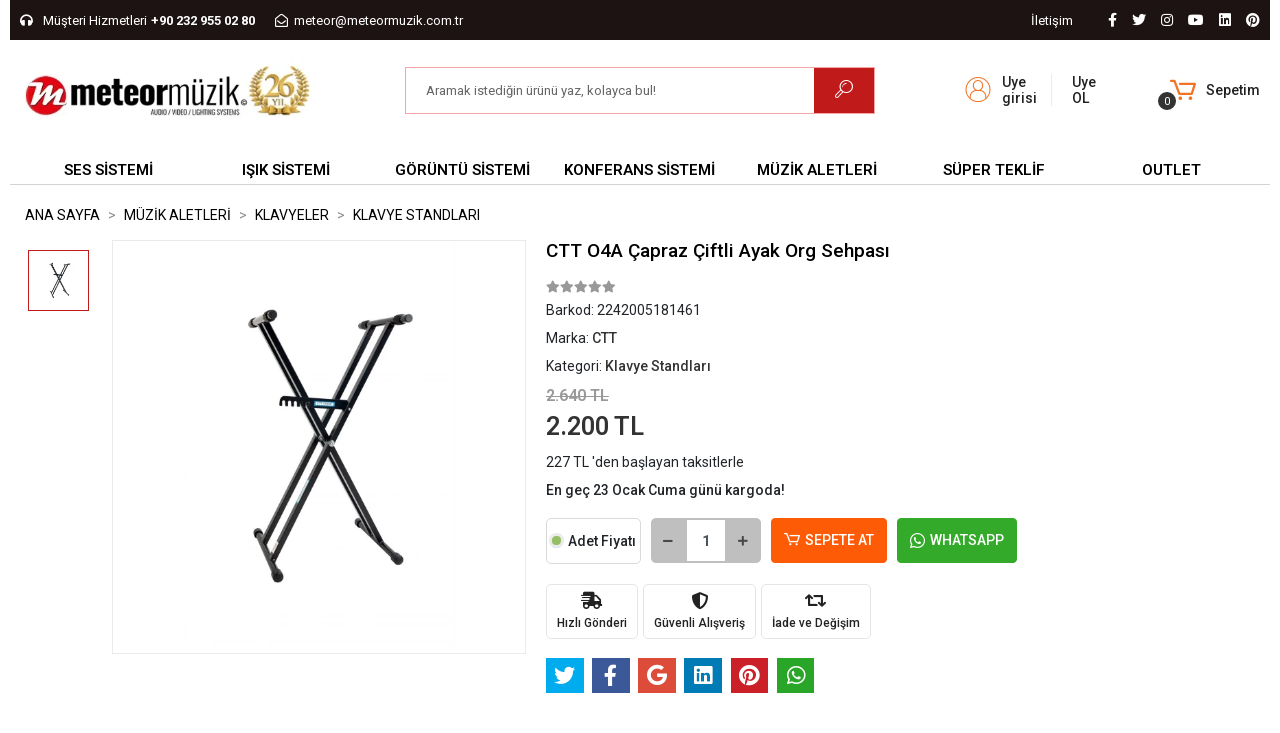

--- FILE ---
content_type: text/html; charset=UTF-8
request_url: https://www.meteormuzik.com.tr/559-ctt-o4-a-capraz-ciftli-ayak-org-sehpasi-kilifli
body_size: 23734
content:
<!DOCTYPE html><html lang="tr"><head><meta http-equiv="X-UA-Compatible" content="IE=edge" /><meta http-equiv="Content-Type" content="text/html; charset=utf-8"/><meta name='viewport' content='width=device-width, user-scalable=yes'><link rel="preconnect" href="https://cdn.qukasoft.com/"/><link rel="dns-prefetch" href="https://cdn.qukasoft.com/"/><link rel="icon" href="https://cdn.qukasoft.com/f/733039/bzR6WWFuQWc4NjQ4TmkwZ0g0TnI/images/logo/favicon-702571.ico" /><link rel="stylesheet" type="text/css" href="https://www.meteormuzik.com.tr/template/smart/default/assets/plugins/bootstrap.soft.min.css?v=1661412851" /><link rel="stylesheet" type="text/css" href="https://www.meteormuzik.com.tr/template/smart/default/assets/style.min.css?v=1768864864" /><title>CTT O4A Çapraz Çiftli Ayak Org Sehpası</title><meta name="description" content="CTT O4 A" /><link href="https://www.meteormuzik.com.tr/559-ctt-o4-a-capraz-ciftli-ayak-org-sehpasi-kilifli" rel="canonical" /><meta property="og:title" content="CTT O4A Çapraz Çiftli Ayak Org Sehpası" /><meta property="og:site_name" content="meteormuzik.com.tr" /><meta property="og:type" content="product" /><meta property="og:url" content="https://www.meteormuzik.com.tr/559-ctt-o4-a-capraz-ciftli-ayak-org-sehpasi-kilifli" /><meta property="og:keywords" content="" /><meta property="og:description" content="" /><meta property="og:image" content="https://cdn.qukasoft.com/f/733039/bzR6YWFtNG0vcUp3ZUdGckg4OG5icmdQYmNFPQ/p/ctt-o4a-capraz-ciftli-ayak-org-sehpasi-kilifli--96923515-sw1440sh2157.png" /><meta property="og:image:width" content="700" /><meta property="og:image:height" content="700" /><link rel="preconnect" href="https://fonts.googleapis.com"><link rel="preconnect" href="https://fonts.gstatic.com" crossorigin><style type="text/css">
        body {
            font-family: 'Roboto', sans-serif;
        }
        :root{
            --body-bg:#ffffff;
            --menu-bg-color: #b1c437;
            --menu-color: #000000;
            --menu-color-hover: #5d1414;
            --main-color: #c11a1a;
            --main-color2: #1328c9;
            --header-top-color: #ffffff;
            --header-top-color-hover: #44a265;
            --add-cart-list: #ffffff;
            --add-cart-list-hover: #ffffff;
            --add-cart-list-bg: #164d0f;
            --add-cart-list-bg-hover: #333333;
            --buy-now: #fafafa;
            --buy-now-bg: #949494;
            --buy-now-hover: #ffffff;
            --buy-now-bg-hover: #747272;
            --add-cart-detail:#ffffff;
            --add-cart-detail-bg:#b1c437;
            --add-cart-detail-hover:#ffffff;
            --add-cart-detail-bg-hover:#333333;
            --complete-payment:#ffffff;
            --complete-payment-bg:#4dc761;
            --complete-payment-hover:#ffffff;
            --complete-payment-bg-hover:#3aa14b;
            --transition-time: .4s ease-out;
        };
        
    </style><link rel="stylesheet" type="text/css" href="https://www.meteormuzik.com.tr/theme/___optimal_34053_78529/assets/style.css?v=1766322718" /><style type="text/css">
                            @media(min-width:1240px){
                .container,
                .container-sm,
                .container-md,
                .container-lg,
                .container-xl {
                    max-width: 1600px !important;
                }
            }
            </style><script type="application/ld+json">{"@context":"https:\/\/schema.org","@type":"Website","url":"https:\/\/www.meteormuzik.com.tr","name":"METEOR MÜZİK SES IŞIK TEKNOLOJİLERİ","potentialAction":{"@type":"SearchAction","target":"https:\/\/www.meteormuzik.com.tr\/arama?k={search_term_string}","query-input":"required name=search_term_string"}}</script><script type="application/ld+json">{"@context":"https:\/\/schema.org","@type":"Store","name":"METEOR MÜZİK SES IŞIK TEKNOLOJİLERİ","url":"https:\/\/www.meteormuzik.com.tr","logo":"https:\/\/cdn.qukasoft.com\/f\/733039\/bzR6WmFtNG0vcUp3ZUdFOVU1NG5hQT09\/l\/logo-39950254-sw400sh88.webp","image":"https:\/\/cdn.qukasoft.com\/f\/733039\/bzR6WmFtNG0vcUp3ZUdFOVU1NG5hQT09\/l\/logo-39950254-sw400sh88.webp","address":"Belenbaşı Mah. 3020 Sk. No:3\/1 Meteor Plaza BUCA \/ İZMİR"}</script><script type="application/ld+json">{"@context":"https:\/\/schema.org\/","@type":"Product","name":"CTT O4A Çapraz Çiftli Ayak Org Sehpası","image":["https:\/\/cdn.qukasoft.com\/f\/733039\/bzR6WmFtNG0vcUp3ZUdGcUg4OG5iN2dQYmNFPQ\/p\/ctt-o4a-capraz-ciftli-ayak-org-sehpasi-kilifli--96923515-sw1440sh2157.webp"],"description":"","productId":"317","mpn":"CTT O4 A","gtin":"2242005181461","sku":"CTT O4 A","brand":{"@type":"Brand","name":"CTT"},"offers":{"@type":"Offer","priceCurrency":"try","price":"2200","itemCondition":"https:\/\/schema.org\/NewCondition","availability":"https:\/\/schema.org\/InStock","priceValidUntil":"","seller":{"@type":"Organization","name":"METEOR MÜZİK SES IŞIK TEKNOLOJİLERİ"},"url":"https:\/\/www.meteormuzik.com.tr\/559-ctt-o4-a-capraz-ciftli-ayak-org-sehpasi-kilifli"}}</script><meta name="google-site-verification" content="ASbfGffFfYojYm6ZaePdWqnvkEnNVpFCzLkrXNA7UKg" /><meta name="facebook-domain-verification" content="5f80pmlpj1utzvkvi1zprftq0jvn5m" /><meta name="yandex-verification" content="66578794" /><meta name="msvalidate.01" content="4262662E01E432879321CD104886C066" /><!-- Global site tag (gtag.js) --><script async src="https://www.googletagmanager.com/gtag/js?id=G-C2PHZFTV0C"></script><script>
                var google_tag_defined = true;
                window.dataLayer = window.dataLayer || [];
                function gtag(){dataLayer.push(arguments);}
                gtag('js', new Date());
                                                                gtag('config', 'G-C2PHZFTV0C');
                                                            </script></head><body class="product-body "><section class="pattern-group pattern-group-t-0 pattern-group-p-product "><div class="container-fluid"><div class="pattern-group-body"><div class="row"><div class="col-list col-12 d-block col-sm-12 d-sm-block col-md-12 d-md-block col-lg-12 d-lg-block col-xl-12 d-xl-block p-g-b-c-0"><div class="p-g-b-c-wrapper"><div class="p-g-b-c-inner"><div class="p-g-mod p-g-mod-t-28 p-g-mod-header  p-g-mod-trans   "><div class="p-g-mod-body  p-g-mod-body-p-0  "><header class="desktop"><section class="h-contact"><div class="container"><div class="row"><div class="col-md-5"><div class="info"><a href="tel:+90 232 955 02 80" class="item pl-0"><i class="fas fa-headphones"></i><span class="ml-1 mr-1">Müşteri Hizmetleri</span><span><strong>+90 232 955 02 80</strong></span></a><a href="/cdn-cgi/l/email-protection#325f5746575d40725f5746575d405f47485b591c515d5f1c4640" class="item"><i class="far fa-envelope-open"></i><span>
                                    <span class="__cf_email__" data-cfemail="b8d5ddccddd7caf8d5ddccddd7cad5cdc2d1d396dbd7d596ccca">[email&#160;protected]</span>
                                </span></a></div></div><div class="col-md-7"><div class="social-media float-right"><a href="https://www.facebook.com/meteormuzik" class="fb" target="_blank"><i class="fab fa-facebook-f"></i></a><a href="https://www.twitter.com/meteormuzik" class="tw" target="_blank"><i class="fab fa-twitter"></i></a><a href="https://www.instagram.com/meteormuzik" class="ins" target="_blank"><i class="fab fa-instagram"></i></a><a href="https://www.youtube.com/meteormuzik" class="yt" target="_blank"><i class="fab fa-youtube"></i></a><a href="+" class="lnk" target="_blank"><i class="fab fa-linkedin"></i></a><a href="https://tr.pinterest.com/meteormuzik" class="pnt" target="_blank"><i class="fab fa-pinterest"></i></a></div><div class="info float-right"></div><div class="info float-right"><a href="https://www.meteormuzik.com.tr/iletisim" class="item">İletişim</a></div><div class="clearfix"></div></div></div></div></section><section class="h-center"><div class="container"><div class="row"><div class="col-md-3"><div class="logo header-area"><a href="https://www.meteormuzik.com.tr" ><img src="https://cdn.qukasoft.com/f/733039/bzR6WmFtNG0vcUp3ZUdFOVU1NG5hQT09/l/logo-39950254-sw400sh88.webp" alt="" /></a></div></div><div class="col-md-6"><div class="header-area center"><div class="search"><form action="https://www.meteormuzik.com.tr/arama" method="get" data-choose-action="redirect" data-smart-product-search-image><div class="input-box"><input type="text" name="k" class="form-control" placeholder="Aramak istediğin ürünü yaz, kolayca bul!"/></div><button type="submit" class="btn btn-orange btn-send"><i class="coreicon-search-1"></i></button></form></div></div></div><div class="col-md-3"><div class="header-area last"><div class="header-bar"><div class="bar-link bar-user mr-5"><span class="icon"><i class="coreicon-user-2"></i></span><div class="link "><a href="https://www.meteormuzik.com.tr/uye-giris"><span class="name">Uye girisi</span></a><a href="https://www.meteormuzik.com.tr/uye-ol"><span class="name">Uye OL</span></a></div></div><div class="dropdown header-cart-hover"><a class="bar-link bar-cart" href="https://www.meteormuzik.com.tr/sepet" id="console-menu-3" role="button"><span class="icon"><i class="coreicon-cart-2"></i><span class="count" data-cart-quantity>0</span></span><div class="d-flex flex-column"><span class="name">Sepetim</span></div></a><div class="dropdown-menu" aria-labelledby="console-menu-3"><div class="top-header"><span class="title">
                                                Sepetim 
                                                <span class="count2" data-cart-quantity>0 </span><span class="count2-description"> Ürün</span></span></div><div class="products" data-cart-products></div><div class="summary" data-cart-summary></div></div></div></div></div></div></div></div></section><section class="menu"><div class="container"><div class="row"><div class="col-md-12"><div class="mega-menu"><ul class="navbar-nav"><li class="nav-item dropdown"><a class="nav-link dropdown-toggle" href="https://www.meteormuzik.com.tr/ses-sahne" id="mega-menu-3" data-parent-id="3" role="button"><span class="under-category">SES SİSTEMİ</span></a><div class="dropdown-menu" aria-labelledby="mega-menu-3"><div class="mega-menu-container"><div class="container-fluid" ><div class="row"><div class="col-md-12"><div class="row h-100"><div class="col"><div class="sub-cat"><a class="sub-title" data-parent-id="3" data-id="691" href="https://www.meteormuzik.com.tr/kablosuz-mikrofonlar">
                                                                                 Kablosuz Mikrofonlar
                                                                            </a><ul></ul></div><div class="sub-cat"><a class="sub-title" data-parent-id="3" data-id="706" href="https://www.meteormuzik.com.tr/power-amfiler">
                                                                                 Power Amfi
                                                                            </a><ul></ul></div><div class="sub-cat"><a class="sub-title" data-parent-id="3" data-id="708" href="https://www.meteormuzik.com.tr/kulaklik">
                                                                                 Kulaklıklar
                                                                            </a><ul></ul></div><div class="sub-cat"><a class="sub-title" data-parent-id="3" data-id="62" href="https://www.meteormuzik.com.tr/studyo-ekipmanlari">
                                                                                 STÜDYO
                                                                            </a><ul></ul></div><div class="sub-cat"><a class="sub-title" data-parent-id="3" data-id="810" href="https://www.meteormuzik.com.tr/kablo-konnektor">
                                                                                 Kablo &amp; Konnektör
                                                                            </a><ul></ul></div></div><div class="col"><div class="sub-cat"><a class="sub-title" data-parent-id="3" data-id="690" href="https://www.meteormuzik.com.tr/kablolu-mikrofonlar">
                                                                                 Kablolu Mikrofonlar
                                                                            </a><ul></ul></div><div class="sub-cat"><a class="sub-title" data-parent-id="3" data-id="808" href="https://www.meteormuzik.com.tr/prosesorler-3346">
                                                                                 Prosesörler
                                                                            </a><ul></ul></div><div class="sub-cat"><a class="sub-title" data-parent-id="3" data-id="6" href="https://www.meteormuzik.com.tr/anons-sistemi">
                                                                                 Acil Anons ve Müzik Yayın Sistemleri
                                                                            </a><ul></ul></div><div class="sub-cat"><a class="sub-title" data-parent-id="3" data-id="26" href="https://www.meteormuzik.com.tr/dj-ekipmanlari">
                                                                                 DJ Ekipmanları
                                                                            </a><ul></ul></div></div><div class="col"><div class="sub-cat"><a class="sub-title" data-parent-id="3" data-id="4" href="https://www.meteormuzik.com.tr/hoparlor">
                                                                                 Hoparlörler
                                                                            </a><ul></ul></div><div class="sub-cat"><a class="sub-title" data-parent-id="3" data-id="50" href="https://www.meteormuzik.com.tr/player-recorder">
                                                                                 Player &amp; Müzik Kaynakları
                                                                            </a><ul></ul></div><div class="sub-cat"><a class="sub-title" data-parent-id="3" data-id="220" href="https://www.meteormuzik.com.tr/tur-rehber-sistemi">
                                                                                 Tur Rehber Sistemi
                                                                            </a><ul></ul></div><div class="sub-cat"><a class="sub-title" data-parent-id="3" data-id="1" href="https://www.meteormuzik.com.tr/hi-fi">
                                                                                 Hifi
                                                                            </a><ul></ul></div></div><div class="col"><div class="sub-cat"><a class="sub-title" data-parent-id="3" data-id="33" href="https://www.meteormuzik.com.tr/ses-mikserleri">
                                                                                 Mixer
                                                                            </a><ul></ul></div><div class="sub-cat"><a class="sub-title" data-parent-id="3" data-id="100" href="https://www.meteormuzik.com.tr/in-ear-monitor">
                                                                                 In-Ear Monitor
                                                                            </a><ul></ul></div><div class="sub-cat"><a class="sub-title" data-parent-id="3" data-id="218" href="https://www.meteormuzik.com.tr/intercom">
                                                                                 Intercom ( Kablosuz )
                                                                            </a><ul></ul></div><div class="sub-cat"><a class="sub-title" data-parent-id="3" data-id="11" href="https://www.meteormuzik.com.tr/standlar">
                                                                                 Standlar
                                                                            </a><ul></ul></div></div></div></div></div></div></div></div></li><li class="nav-item dropdown"><a class="nav-link dropdown-toggle" href="https://www.meteormuzik.com.tr/isik-sistemleri" id="mega-menu-13" data-parent-id="13" role="button"><span class="under-category">IŞIK SİSTEMİ</span></a><div class="dropdown-menu" aria-labelledby="mega-menu-13"><div class="mega-menu-container"><div class="container-fluid" ><div class="row"><div class="col-md-12"><div class="row h-100"><div class="col"><div class="sub-cat"><a class="sub-title" data-parent-id="13" data-id="14" href="https://www.meteormuzik.com.tr/moving-head-spotlar">
                                                                                 Moving Head Spot
                                                                            </a><ul></ul></div><div class="sub-cat"><a class="sub-title" data-parent-id="13" data-id="176" href="https://www.meteormuzik.com.tr/effect-lighting">
                                                                                 Led Efekt
                                                                            </a><ul></ul></div><div class="sub-cat"><a class="sub-title" data-parent-id="13" data-id="697" href="https://www.meteormuzik.com.tr/bataryali-sahne-isiklari">
                                                                                 Led Portable Spot
                                                                            </a><ul></ul></div><div class="sub-cat"><a class="sub-title" data-parent-id="13" data-id="54" href="https://www.meteormuzik.com.tr/strobe">
                                                                                 Led Strobe
                                                                            </a><ul></ul></div></div><div class="col"><div class="sub-cat"><a class="sub-title" data-parent-id="13" data-id="31" href="https://www.meteormuzik.com.tr/led-par">
                                                                                 Led Par Spotlar
                                                                            </a><ul></ul></div><div class="sub-cat"><a class="sub-title" data-parent-id="13" data-id="180" href="https://www.meteormuzik.com.tr/takip-spotlari">
                                                                                 Takip Spotu
                                                                            </a><ul></ul></div><div class="sub-cat"><a class="sub-title" data-parent-id="13" data-id="88" href="https://www.meteormuzik.com.tr/sis-hazer-kar-kopuk">
                                                                                 Sis &amp; Hazer
                                                                            </a><ul></ul></div><div class="sub-cat"><a class="sub-title" data-parent-id="13" data-id="76" href="https://www.meteormuzik.com.tr/truss">
                                                                                 Truss
                                                                            </a><ul></ul></div></div><div class="col"><div class="sub-cat"><a class="sub-title" data-parent-id="13" data-id="36" href="https://www.meteormuzik.com.tr/tiyatro-spotlari">
                                                                                 Tiyatro &amp; TV Spotları
                                                                            </a><ul></ul></div><div class="sub-cat"><a class="sub-title" data-parent-id="13" data-id="318" href="https://www.meteormuzik.com.tr/bar-spotlar">
                                                                                 Led Bar &amp; Pixel
                                                                            </a><ul></ul></div><div class="sub-cat"><a class="sub-title" data-parent-id="13" data-id="175" href="https://www.meteormuzik.com.tr/isik-aksesuarlari">
                                                                                 Işık Aksesuarları
                                                                            </a><ul></ul></div></div><div class="col"><div class="sub-cat"><a class="sub-title" data-parent-id="13" data-id="158" href="https://www.meteormuzik.com.tr/lazer-isik">
                                                                                 Lazer Işık
                                                                            </a><ul></ul></div><div class="sub-cat"><a class="sub-title" data-parent-id="13" data-id="359" href="https://www.meteormuzik.com.tr/kontrol-uniteleri">
                                                                                 Işık Kontrol &amp; Mikseri
                                                                            </a><ul></ul></div><div class="sub-cat"><a class="sub-title" data-parent-id="13" data-id="121" href="https://www.meteormuzik.com.tr/blinder-spotlar">
                                                                                 Led Blinder &amp; Molefay
                                                                            </a><ul></ul></div></div></div></div></div></div></div></div></li><li class="nav-item dropdown"><a class="nav-link dropdown-toggle" href="https://www.meteormuzik.com.tr/projeksiyon-ve-ekipmanlari" id="mega-menu-22" data-parent-id="22" role="button"><span class="under-category">GÖRÜNTÜ SİSTEMİ</span></a><div class="dropdown-menu" aria-labelledby="mega-menu-22"><div class="mega-menu-container"><div class="container-fluid" ><div class="row"><div class="col-md-12"><div class="row h-100"><div class="col"><div class="sub-cat"><a class="sub-title" data-parent-id="22" data-id="23" href="https://www.meteormuzik.com.tr/projeksiyonlar">
                                                                                 Projeksiyonlar
                                                                            </a><ul></ul></div><div class="sub-cat"><a class="sub-title" data-parent-id="22" data-id="136" href="https://www.meteormuzik.com.tr/video-controller">
                                                                                 Video Kontrol
                                                                            </a><ul></ul></div></div><div class="col"><div class="sub-cat"><a class="sub-title" data-parent-id="22" data-id="46" href="https://www.meteormuzik.com.tr/projeksiyon-perdesi">
                                                                                 Projeksiyon Perdesi
                                                                            </a><ul></ul></div><div class="sub-cat"><a class="sub-title" data-parent-id="22" data-id="138" href="https://www.meteormuzik.com.tr/video-wall">
                                                                                 Video Wall
                                                                            </a><ul></ul></div></div><div class="col"><div class="sub-cat"><a class="sub-title" data-parent-id="22" data-id="102" href="https://www.meteormuzik.com.tr/projeksiyon-aski-aparati">
                                                                                 Projeksiyon Asma Aparatı
                                                                            </a><ul></ul></div><div class="sub-cat"><a class="sub-title" data-parent-id="22" data-id="163" href="https://www.meteormuzik.com.tr/prompter">
                                                                                 Prompter
                                                                            </a><ul></ul></div></div><div class="col"><div class="sub-cat"><a class="sub-title" data-parent-id="22" data-id="291" href="https://www.meteormuzik.com.tr/projeksiyon-lifti">
                                                                                 Projeksiyon Lifti
                                                                            </a><ul></ul></div><div class="sub-cat"><a class="sub-title" data-parent-id="22" data-id="24" href="https://www.meteormuzik.com.tr/kablolar-4028">
                                                                                 Görüntü Kabloları
                                                                            </a><ul></ul></div></div></div></div></div></div></div></div></li><li class="nav-item dropdown"><a class="nav-link dropdown-toggle" href="https://www.meteormuzik.com.tr/konferans-sistemleri" id="mega-menu-81" data-parent-id="81" role="button"><span class="under-category">KONFERANS SİSTEMİ</span></a><div class="dropdown-menu" aria-labelledby="mega-menu-81"><div class="mega-menu-container"><div class="container-fluid" ><div class="row"><div class="col-md-12"><div class="row h-100"><div class="col"><div class="sub-cat"><a class="sub-title" data-parent-id="81" data-id="82" href="https://www.meteormuzik.com.tr/kablolu-konferans">
                                                                                 Kablolu Konferans
                                                                            </a><ul></ul></div><div class="sub-cat"><a class="sub-title" data-parent-id="81" data-id="207" href="https://www.meteormuzik.com.tr/dil-laboratuvari">
                                                                                 Dil Laboratuvarı
                                                                            </a><ul></ul></div></div><div class="col"><div class="sub-cat"><a class="sub-title" data-parent-id="81" data-id="113" href="https://www.meteormuzik.com.tr/kablosuz-konferans">
                                                                                 Kablosuz Konferans
                                                                            </a><ul></ul></div><div class="sub-cat"><a class="sub-title" data-parent-id="81" data-id="329" href="https://www.meteormuzik.com.tr/konferans-koltugu">
                                                                                 Konferans Koltuğu
                                                                            </a><ul></ul></div></div><div class="col"><div class="sub-cat"><a class="sub-title" data-parent-id="81" data-id="171" href="https://www.meteormuzik.com.tr/video-konferans">
                                                                                 Video Konferans
                                                                            </a><ul></ul></div><div class="sub-cat"><a class="sub-title" data-parent-id="81" data-id="325" href="https://www.meteormuzik.com.tr/kablosuz-sunum-cihazlari">
                                                                                 Kablosuz Sunum
                                                                            </a><ul></ul></div></div><div class="col"><div class="sub-cat"><a class="sub-title" data-parent-id="81" data-id="727" href="https://www.meteormuzik.com.tr/gise-vezne-sistemleri">
                                                                                 Gişe - Vezne Sistemleri
                                                                            </a><ul></ul></div></div></div></div></div></div></div></div></li><li class="nav-item dropdown"><a class="nav-link dropdown-toggle" href="https://www.meteormuzik.com.tr/muzik-aletleri" id="mega-menu-210" data-parent-id="210" role="button"><span class="under-category">MÜZİK ALETLERİ</span></a><div class="dropdown-menu" aria-labelledby="mega-menu-210"><div class="mega-menu-container"><div class="container-fluid" ><div class="row"><div class="col-md-12"><div class="row h-100"><div class="col"><div class="sub-cat"><a class="sub-title" data-parent-id="210" data-id="237" href="https://www.meteormuzik.com.tr/keman">
                                                                                 Kemanlar
                                                                            </a><ul></ul></div><div class="sub-cat"><a class="sub-title" data-parent-id="210" data-id="227" href="https://www.meteormuzik.com.tr/davul-perkusyon">
                                                                                 Davul-Perküsyon
                                                                            </a><ul></ul></div><div class="sub-cat"><a class="sub-title" data-parent-id="210" data-id="580" href="https://www.meteormuzik.com.tr/efekt-ve-pedallar">
                                                                                 Efekt ve Pedallar
                                                                            </a><ul></ul></div></div><div class="col"><div class="sub-cat"><a class="sub-title" data-parent-id="210" data-id="427" href="https://www.meteormuzik.com.tr/piyanolar">
                                                                                 Piyanolar
                                                                            </a><ul></ul></div><div class="sub-cat"><a class="sub-title" data-parent-id="210" data-id="603" href="https://www.meteormuzik.com.tr/klavyeler-192">
                                                                                 KLAVYELER
                                                                            </a><ul></ul></div></div><div class="col"><div class="sub-cat"><a class="sub-title" data-parent-id="210" data-id="211" href="https://www.meteormuzik.com.tr/gitarlar">
                                                                                 Gitarlar
                                                                            </a><ul></ul></div><div class="sub-cat"><a class="sub-title" data-parent-id="210" data-id="611" href="https://www.meteormuzik.com.tr/nefesliler">
                                                                                 Nefesliler
                                                                            </a><ul></ul></div></div><div class="col"><div class="sub-cat"><a class="sub-title" data-parent-id="210" data-id="286" href="https://www.meteormuzik.com.tr/gitar-amfileri">
                                                                                 Gitar Amfileri
                                                                            </a><ul></ul></div><div class="sub-cat"><a class="sub-title" data-parent-id="210" data-id="235" href="https://www.meteormuzik.com.tr/teller">
                                                                                 TELLER
                                                                            </a><ul></ul></div></div></div></div></div></div></div></div></li><li class="nav-item "><a class="nav-link dropdown-toggle" href="https://www.meteormuzik.com.tr/super-fiyat" id="mega-menu-765" data-parent-id="765" role="button"><span class="under-category">SÜPER TEKLİF</span></a></li><li class="nav-item "><a class="nav-link dropdown-toggle" href="https://www.meteormuzik.com.tr/outlet-2.el" id="mega-menu-321" data-parent-id="321" role="button"><span class="under-category">OUTLET</span></a></li></ul></div></div></div></div></section></header><header class="mobile"><div class="op-black"></div><div class="left"><a href="javascript:;" class="icon-group ml-1 btn-sidebar-menu"><i class="fas fa-align-right"></i></a><a href="javascript:;" class="icon-group ml-1 btn-sidebar-menu ml-2"><i class="coreicon-search-1"></i></a></div><div class="center"><div class="logo"><a href="https://www.meteormuzik.com.tr"><img src="https://cdn.qukasoft.com/f/733039/bzR6WmFtNG0vcUp3ZUdFOVU1NG5hQT09/l/mobil-logo-18629293-sw400sh88.webp" alt="" /></a></div></div><div class="right"><a href="https://www.meteormuzik.com.tr/sepet" class="icon-group mr-3"><i class="coreicon-basket-2"></i><span class="badge" data-cart-quantity>0</span></a><a href="javascript:;" class="icon-group mr-1 btn-sidebar-user"><i class="coreicon-user-5"></i></a></div><div class="clearfix"></div><nav class="sidebar-menu"><section class="mobile-search"><form action="https://www.meteormuzik.com.tr/arama" method="get"><div class="input-box"><input type="text" name="k" class="form-control" placeholder="Ara.." /></div><button type="submit" class="btn btn-orange btn-send"><i class="coreicon-search-1"></i></button></form><div class="clearfix"></div></section><div class="scrollbar"><div class="categories"><ul><li class="sc-3"><a href="javascript:;" class="btn-categories-show" data-id="3"><span class="name float-left">Ses Sistemi</span><span class="icon float-right"><i class="fas fa-angle-right"></i></span><div class="clearfix"></div></a><ul class="multi categories-list-3"><li class="sc-3-all"><a href="https://www.meteormuzik.com.tr/ses-sahne"><span class="name float-left">
                            Tüm
                            Ses Sistemi</span><div class="clearfix"></div></a></li><li class="sc-691"><a href="javascript:;" class="btn-categories-show" data-id="691"><span class="name float-left">Kablosuz Mikrofonlar</span><span class="icon float-right"><i class="fas fa-angle-right"></i></span><div class="clearfix"></div></a><ul class="multi categories-list-691"><li class="sc-691-all"><a href="https://www.meteormuzik.com.tr/kablosuz-mikrofonlar"><span class="name float-left">
                            Tüm
                            Kablosuz Mikrofonlar</span><div class="clearfix"></div></a></li><li class="sc-322"><a href="https://www.meteormuzik.com.tr/1-mikrofonlu-kablosuz-setler" data-id="322"><span class="name ">1 Mikrofonlu Setler</span><div class="clearfix"></div></a></li><li class="sc-29"><a href="https://www.meteormuzik.com.tr/2-mikrofonlu-kablosuz-setler" data-id="29"><span class="name ">2 Mikrofonlu Setler</span><div class="clearfix"></div></a></li><li class="sc-714"><a href="https://www.meteormuzik.com.tr/4-mikrofonlu-setler" data-id="714"><span class="name ">4 Mikrofonlu Setler</span><div class="clearfix"></div></a></li><li class="sc-717"><a href="https://www.meteormuzik.com.tr/6-mikrofonlu-setler" data-id="717"><span class="name ">6 Mikrofonlu Setler</span><div class="clearfix"></div></a></li><li class="sc-715"><a href="https://www.meteormuzik.com.tr/8-mikrofonlu-setler" data-id="715"><span class="name ">8 Mikrofonlu Setler</span><div class="clearfix"></div></a></li><li class="sc-56"><a href="https://www.meteormuzik.com.tr/kamera-telsiz-setler" data-id="56"><span class="name ">Mobil / Kamera Mikrofonları</span><div class="clearfix"></div></a></li><li class="sc-716"><a href="https://www.meteormuzik.com.tr/enstruman-setler" data-id="716"><span class="name ">Enstrüman Setler</span><div class="clearfix"></div></a></li><li class="sc-32"><a href="https://www.meteormuzik.com.tr/opsiyonel-yaka-mikrofonlar" data-id="32"><span class="name ">Yaka Mikrofonları</span><div class="clearfix"></div></a></li><li class="sc-96"><a href="https://www.meteormuzik.com.tr/opsiyonel-headset-mikrofon" data-id="96"><span class="name ">Headset Mikrofonlar</span><div class="clearfix"></div></a></li><li class="sc-274"><a href="https://www.meteormuzik.com.tr/anten-sistemleri" data-id="274"><span class="name ">Anten Sistemleri</span><div class="clearfix"></div></a></li><li class="sc-275"><a href="https://www.meteormuzik.com.tr/receiver" data-id="275"><span class="name ">Receiver</span><div class="clearfix"></div></a></li><li class="sc-761"><a href="javascript:;" class="btn-categories-show" data-id="761"><span class="name float-left">Transmitter</span><span class="icon float-right"><i class="fas fa-angle-right"></i></span><div class="clearfix"></div></a><ul class="multi categories-list-761"><li class="sc-761-all"><a href="https://www.meteormuzik.com.tr/transmitter"><span class="name float-left">
                            Tüm
                            Transmitter</span><div class="clearfix"></div></a></li><li class="sc-262"><a href="https://www.meteormuzik.com.tr/transmitter-el-tipi" data-id="262"><span class="name ">El Tipi Vericiler</span><div class="clearfix"></div></a></li><li class="sc-263"><a href="https://www.meteormuzik.com.tr/transmitter-beltpack" data-id="263"><span class="name ">Bel Tipi Vericiler</span><div class="clearfix"></div></a></li><li class="sc-128"><a href="https://www.meteormuzik.com.tr/transmitter-kursu-tipi" data-id="128"><span class="name ">Kürsü Tipi Vericiler</span><div class="clearfix"></div></a></li></ul></li></ul></li><li class="sc-690"><a href="javascript:;" class="btn-categories-show" data-id="690"><span class="name float-left">Kablolu Mikrofonlar</span><span class="icon float-right"><i class="fas fa-angle-right"></i></span><div class="clearfix"></div></a><ul class="multi categories-list-690"><li class="sc-690-all"><a href="https://www.meteormuzik.com.tr/kablolu-mikrofonlar"><span class="name float-left">
                            Tüm
                            Kablolu Mikrofonlar</span><div class="clearfix"></div></a></li><li class="sc-67"><a href="https://www.meteormuzik.com.tr/vokal-mikrofon" data-id="67"><span class="name ">Vokal Mikrofon</span><div class="clearfix"></div></a></li><li class="sc-114"><a href="https://www.meteormuzik.com.tr/davul-mikrofon-setleri" data-id="114"><span class="name ">Davul Mikrofon Setleri</span><div class="clearfix"></div></a></li><li class="sc-58"><a href="https://www.meteormuzik.com.tr/enstruman-mikrofonu" data-id="58"><span class="name ">Enstrüman Mikrofonları</span><div class="clearfix"></div></a></li><li class="sc-664"><a href="javascript:;" class="btn-categories-show" data-id="664"><span class="name float-left">Stüdyo Mikrofonları</span><span class="icon float-right"><i class="fas fa-angle-right"></i></span><div class="clearfix"></div></a><ul class="multi categories-list-664"><li class="sc-664-all"><a href="https://www.meteormuzik.com.tr/kayit-mikrofonlari"><span class="name float-left">
                            Tüm
                            Stüdyo Mikrofonları</span><div class="clearfix"></div></a></li><li class="sc-16"><a href="https://www.meteormuzik.com.tr/studyo-mikrofonlari" data-id="16"><span class="name ">Stüdyo Mikrofonları</span><div class="clearfix"></div></a></li><li class="sc-799"><a href="https://www.meteormuzik.com.tr/usb-mikrofonlar" data-id="799"><span class="name ">USB Mikrofonlar</span><div class="clearfix"></div></a></li><li class="sc-231"><a href="https://www.meteormuzik.com.tr/olcum-mikrofonu" data-id="231"><span class="name ">Ölçüm Test Mikrofonları</span><div class="clearfix"></div></a></li><li class="sc-370"><a href="https://www.meteormuzik.com.tr/kamera-mikrofonu" data-id="370"><span class="name ">Kamera Mikrofonları</span><div class="clearfix"></div></a></li><li class="sc-646"><a href="https://www.meteormuzik.com.tr/mikrofon-panelleri" data-id="646"><span class="name ">Mikrofon Panelleri</span><div class="clearfix"></div></a></li><li class="sc-120"><a href="https://www.meteormuzik.com.tr/pop-filtre-shock-mount" data-id="120"><span class="name ">Pop Filtre Shock Mount</span><div class="clearfix"></div></a></li></ul></li><li class="sc-66"><a href="https://www.meteormuzik.com.tr/kursu-mikrofonlari" data-id="66"><span class="name ">Masa Üstü Mikrofonlar</span><div class="clearfix"></div></a></li><li class="sc-326"><a href="https://www.meteormuzik.com.tr/koro-mikrofonlari" data-id="326"><span class="name ">Koro Mikrofonları</span><div class="clearfix"></div></a></li><li class="sc-69"><a href="https://www.meteormuzik.com.tr/boundary-mikrofon" data-id="69"><span class="name ">Zemin Mikrofonları</span><div class="clearfix"></div></a></li><li class="sc-37"><a href="https://www.meteormuzik.com.tr/overhead-mikrofon" data-id="37"><span class="name ">Overhead Mikrofonlar</span><div class="clearfix"></div></a></li><li class="sc-169"><a href="https://www.meteormuzik.com.tr/anons-mikrofonu" data-id="169"><span class="name ">Universal Anons Mikrofonu</span><div class="clearfix"></div></a></li><li class="sc-315"><a href="https://www.meteormuzik.com.tr/kablolu-yaka-mikrofon" data-id="315"><span class="name ">Kablolu Yaka Mikrofon</span><div class="clearfix"></div></a></li><li class="sc-10"><a href="javascript:;" class="btn-categories-show" data-id="10"><span class="name float-left">Mikrofon Aksesuarları</span><span class="icon float-right"><i class="fas fa-angle-right"></i></span><div class="clearfix"></div></a><ul class="multi categories-list-10"><li class="sc-10-all"><a href="https://www.meteormuzik.com.tr/mikrofon-aksesuar"><span class="name float-left">
                            Tüm
                            Mikrofon Aksesuarları</span><div class="clearfix"></div></a></li><li class="sc-251"><a href="https://www.meteormuzik.com.tr/kapsuller" data-id="251"><span class="name ">Kapsüller</span><div class="clearfix"></div></a></li><li class="sc-269"><a href="https://www.meteormuzik.com.tr/phantom-power" data-id="269"><span class="name ">Phantom Power</span><div class="clearfix"></div></a></li><li class="sc-312"><a href="https://www.meteormuzik.com.tr/mikrofon-ayi" data-id="312"><span class="name ">Mikrofon Ayı</span><div class="clearfix"></div></a></li><li class="sc-662"><a href="https://www.meteormuzik.com.tr/mikrofon-sungeri" data-id="662"><span class="name ">Mikrofon Süngeri</span><div class="clearfix"></div></a></li></ul></li></ul></li><li class="sc-4"><a href="javascript:;" class="btn-categories-show" data-id="4"><span class="name float-left">Hoparlörler</span><span class="icon float-right"><i class="fas fa-angle-right"></i></span><div class="clearfix"></div></a><ul class="multi categories-list-4"><li class="sc-4-all"><a href="https://www.meteormuzik.com.tr/hoparlor"><span class="name float-left">
                            Tüm
                            Hoparlörler</span><div class="clearfix"></div></a></li><li class="sc-267"><a href="javascript:;" class="btn-categories-show" data-id="267"><span class="name float-left">Mekanlar için Paket Sistemler</span><span class="icon float-right"><i class="fas fa-angle-right"></i></span><div class="clearfix"></div></a><ul class="multi categories-list-267"><li class="sc-267-all"><a href="https://www.meteormuzik.com.tr/hazir-paket-sistemleri"><span class="name float-left">
                            Tüm
                            Mekanlar için Paket Sistemler</span><div class="clearfix"></div></a></li><li class="sc-268"><a href="https://www.meteormuzik.com.tr/canli-muzik-paketleri" data-id="268"><span class="name ">Canlı Müzik Paketleri</span><div class="clearfix"></div></a></li><li class="sc-376"><a href="https://www.meteormuzik.com.tr/club-ses-sistemi-paketleri" data-id="376"><span class="name ">Konser & Performans Sistemleri</span><div class="clearfix"></div></a></li><li class="sc-629"><a href="https://www.meteormuzik.com.tr/konferans-seminer" data-id="629"><span class="name ">Toplantı Konferans PA</span><div class="clearfix"></div></a></li><li class="sc-820"><a href="https://www.meteormuzik.com.tr/spor-salonu-paketleri" data-id="820"><span class="name ">Spor Salonu Paketi</span><div class="clearfix"></div></a></li><li class="sc-288"><a href="https://www.meteormuzik.com.tr/magaza-ses-sistemi" data-id="288"><span class="name ">Mağaza Restoran Kafe Setleri</span><div class="clearfix"></div></a></li></ul></li><li class="sc-345"><a href="javascript:;" class="btn-categories-show" data-id="345"><span class="name float-left">PRO Aktif Hoparlör</span><span class="icon float-right"><i class="fas fa-angle-right"></i></span><div class="clearfix"></div></a><ul class="multi categories-list-345"><li class="sc-345-all"><a href="https://www.meteormuzik.com.tr/sahne-icin-aktif-sistemler"><span class="name float-left">
                            Tüm
                            PRO Aktif Hoparlör</span><div class="clearfix"></div></a></li><li class="sc-827"><a href="https://www.meteormuzik.com.tr/aktif-sahne-hoparlorleri" data-id="827"><span class="name ">Aktif Sahne Hoparlörleri</span><div class="clearfix"></div></a></li><li class="sc-826"><a href="https://www.meteormuzik.com.tr/aktif-monitor-hoparlor" data-id="826"><span class="name ">Aktif Monitör Hoparlör</span><div class="clearfix"></div></a></li><li class="sc-669"><a href="https://www.meteormuzik.com.tr/aktif-line-array" data-id="669"><span class="name ">Aktif Line Array</span><div class="clearfix"></div></a></li><li class="sc-825"><a href="https://www.meteormuzik.com.tr/aktif-subwoofer" data-id="825"><span class="name ">Aktif Subwoofer</span><div class="clearfix"></div></a></li></ul></li><li class="sc-55"><a href="javascript:;" class="btn-categories-show" data-id="55"><span class="name float-left">PRO Pasif Hoparlör</span><span class="icon float-right"><i class="fas fa-angle-right"></i></span><div class="clearfix"></div></a><ul class="multi categories-list-55"><li class="sc-55-all"><a href="https://www.meteormuzik.com.tr/pasif-kabin"><span class="name float-left">
                            Tüm
                            PRO Pasif Hoparlör</span><div class="clearfix"></div></a></li><li class="sc-830"><a href="https://www.meteormuzik.com.tr/pasif-sahne-hoparlorleri" data-id="830"><span class="name ">Pasif Sahne Hoparlörleri</span><div class="clearfix"></div></a></li><li class="sc-828"><a href="https://www.meteormuzik.com.tr/pasif-monitor-hoparlor" data-id="828"><span class="name ">Pasif Monitor Hoparlör</span><div class="clearfix"></div></a></li><li class="sc-829"><a href="https://www.meteormuzik.com.tr/pasif-subwoofer" data-id="829"><span class="name ">Pasif Subwoofer</span><div class="clearfix"></div></a></li><li class="sc-228"><a href="https://www.meteormuzik.com.tr/pasif-line-array" data-id="228"><span class="name ">Pasif Line Array</span><div class="clearfix"></div></a></li></ul></li><li class="sc-797"><a href="https://www.meteormuzik.com.tr/aktif-vertical-array" data-id="797"><span class="name ">Compact Array Müzik Sistemi</span><div class="clearfix"></div></a></li><li class="sc-627"><a href="https://www.meteormuzik.com.tr/mobil-hoparlorler" data-id="627"><span class="name ">Taşınabilir Ses Sistemi</span><div class="clearfix"></div></a></li><li class="sc-348"><a href="javascript:;" class="btn-categories-show" data-id="348"><span class="name float-left">Kurulum Hoparlörleri</span><span class="icon float-right"><i class="fas fa-angle-right"></i></span><div class="clearfix"></div></a><ul class="multi categories-list-348"><li class="sc-348-all"><a href="https://www.meteormuzik.com.tr/ofis-magaza-icin"><span class="name float-left">
                            Tüm
                            Kurulum Hoparlörleri</span><div class="clearfix"></div></a></li><li class="sc-805"><a href="https://www.meteormuzik.com.tr/amfili-aktif-subwoofer" data-id="805"><span class="name ">Aktif Subwoofer (Kurulum)</span><div class="clearfix"></div></a></li><li class="sc-68"><a href="javascript:;" class="btn-categories-show" data-id="68"><span class="name float-left">Duvar Hoparlorleri</span><span class="icon float-right"><i class="fas fa-angle-right"></i></span><div class="clearfix"></div></a><ul class="multi categories-list-68"><li class="sc-68-all"><a href="https://www.meteormuzik.com.tr/duvar-hoparlorleri"><span class="name float-left">
                            Tüm
                            Duvar Hoparlorleri</span><div class="clearfix"></div></a></li><li class="sc-660"><a href="https://www.meteormuzik.com.tr/aktif-duvar-hoparloru" data-id="660"><span class="name ">Aktif Duvar Hoparlör</span><div class="clearfix"></div></a></li><li class="sc-802"><a href="https://www.meteormuzik.com.tr/dis-mekan-duvar-hoparloru" data-id="802"><span class="name ">Dış Mekan Duvar Hoparlörü</span><div class="clearfix"></div></a></li><li class="sc-806"><a href="https://www.meteormuzik.com.tr/in-wall-duvar-ici-hoparlorler" data-id="806"><span class="name ">IN-WALL Duvar içi Hoparlörler</span><div class="clearfix"></div></a></li></ul></li><li class="sc-41"><a href="https://www.meteormuzik.com.tr/tavan-hoparloru" data-id="41"><span class="name ">Tavan Hoparlörü</span><div class="clearfix"></div></a></li><li class="sc-145"><a href="https://www.meteormuzik.com.tr/pasif-column-array" data-id="145"><span class="name ">Sütun Hoparlörler</span><div class="clearfix"></div></a></li><li class="sc-258"><a href="https://www.meteormuzik.com.tr/stadyum-hoparlorleri" data-id="258"><span class="name ">Geniş Alan Hoparlörleri</span><div class="clearfix"></div></a></li><li class="sc-253"><a href="https://www.meteormuzik.com.tr/marine-hoparlor" data-id="253"><span class="name ">Marine Hoparlör</span><div class="clearfix"></div></a></li><li class="sc-122"><a href="https://www.meteormuzik.com.tr/bahce-hoparloru" data-id="122"><span class="name ">Bahçe Hoparlörü</span><div class="clearfix"></div></a></li><li class="sc-143"><a href="https://www.meteormuzik.com.tr/sarkit-hoparlor" data-id="143"><span class="name ">Sarkıt Hoparlör</span><div class="clearfix"></div></a></li><li class="sc-118"><a href="https://www.meteormuzik.com.tr/projektor-hoparlor" data-id="118"><span class="name ">Projektor Hoparlor</span><div class="clearfix"></div></a></li><li class="sc-45"><a href="https://www.meteormuzik.com.tr/horn-hoparlorler" data-id="45"><span class="name ">Horn Hoparlorler</span><div class="clearfix"></div></a></li></ul></li><li class="sc-618"><a href="https://www.meteormuzik.com.tr/bluetooth-hoparlorler" data-id="618"><span class="name ">KİŞİSEL Bluetooth Hoparlörler</span><div class="clearfix"></div></a></li><li class="sc-59"><a href="https://www.meteormuzik.com.tr/studyo-monitor-hoparlor" data-id="59"><span class="name ">STÜDYO Monitör Hoparlör</span><div class="clearfix"></div></a></li><li class="sc-189"><a href="https://www.meteormuzik.com.tr/megafon" data-id="189"><span class="name ">Megafon</span><div class="clearfix"></div></a></li><li class="sc-148"><a href="javascript:;" class="btn-categories-show" data-id="148"><span class="name float-left">Hoparlör Parçaları</span><span class="icon float-right"><i class="fas fa-angle-right"></i></span><div class="clearfix"></div></a><ul class="multi categories-list-148"><li class="sc-148-all"><a href="https://www.meteormuzik.com.tr/hoparlor-parcalari"><span class="name float-left">
                            Tüm
                            Hoparlör Parçaları</span><div class="clearfix"></div></a></li><li class="sc-149"><a href="https://www.meteormuzik.com.tr/mebran" data-id="149"><span class="name ">Mebran</span><div class="clearfix"></div></a></li><li class="sc-161"><a href="https://www.meteormuzik.com.tr/bas-woofer" data-id="161"><span class="name ">Woofer</span><div class="clearfix"></div></a></li><li class="sc-182"><a href="https://www.meteormuzik.com.tr/tweeter" data-id="182"><span class="name ">Tweeter</span><div class="clearfix"></div></a></li><li class="sc-298"><a href="https://www.meteormuzik.com.tr/amfi-modulu" data-id="298"><span class="name ">Amfi Modülü</span><div class="clearfix"></div></a></li><li class="sc-330"><a href="https://www.meteormuzik.com.tr/kabin-hornu" data-id="330"><span class="name ">Kabin Hornu</span><div class="clearfix"></div></a></li><li class="sc-331"><a href="https://www.meteormuzik.com.tr/horn-driver" data-id="331"><span class="name ">Horn Driver</span><div class="clearfix"></div></a></li><li class="sc-332"><a href="https://www.meteormuzik.com.tr/kabin-filtre" data-id="332"><span class="name ">Kabin Filtre</span><div class="clearfix"></div></a></li><li class="sc-72"><a href="https://www.meteormuzik.com.tr/hoparlor-aksesuarlari" data-id="72"><span class="name ">Hoparlör Aksesuarları</span><div class="clearfix"></div></a></li></ul></li></ul></li><li class="sc-33"><a href="javascript:;" class="btn-categories-show" data-id="33"><span class="name float-left">Mixer</span><span class="icon float-right"><i class="fas fa-angle-right"></i></span><div class="clearfix"></div></a><ul class="multi categories-list-33"><li class="sc-33-all"><a href="https://www.meteormuzik.com.tr/ses-mikserleri"><span class="name float-left">
                            Tüm
                            Mixer</span><div class="clearfix"></div></a></li><li class="sc-47"><a href="https://www.meteormuzik.com.tr/digital-mixer" data-id="47"><span class="name ">Dijital Mikser</span><div class="clearfix"></div></a></li><li class="sc-135"><a href="https://www.meteormuzik.com.tr/audio-mixer" data-id="135"><span class="name ">Analog Mixer</span><div class="clearfix"></div></a></li><li class="sc-35"><a href="https://www.meteormuzik.com.tr/power-mixer" data-id="35"><span class="name ">PowerMixer</span><div class="clearfix"></div></a></li><li class="sc-130"><a href="https://www.meteormuzik.com.tr/mixing-amplifiers" data-id="130"><span class="name ">Mixer-Amplifier</span><div class="clearfix"></div></a></li><li class="sc-721"><a href="https://www.meteormuzik.com.tr/19-rack-mount-mixer" data-id="721"><span class="name ">19" Rack Mount Mixer</span><div class="clearfix"></div></a></li><li class="sc-366"><a href="https://www.meteormuzik.com.tr/mikser-aksesuarlari" data-id="366"><span class="name ">Mikser Aksesuarları</span><div class="clearfix"></div></a></li></ul></li><li class="sc-706"><a href="https://www.meteormuzik.com.tr/power-amfiler" data-id="706"><span class="name ">Power Amfi</span><div class="clearfix"></div></a></li><li class="sc-808"><a href="javascript:;" class="btn-categories-show" data-id="808"><span class="name float-left">Prosesörler</span><span class="icon float-right"><i class="fas fa-angle-right"></i></span><div class="clearfix"></div></a><ul class="multi categories-list-808"><li class="sc-808-all"><a href="https://www.meteormuzik.com.tr/prosesorler-3346"><span class="name float-left">
                            Tüm
                            Prosesörler</span><div class="clearfix"></div></a></li><li class="sc-813"><a href="https://www.meteormuzik.com.tr/dante-islemciler" data-id="813"><span class="name ">Dante Arayüzler</span><div class="clearfix"></div></a></li><li class="sc-185"><a href="https://www.meteormuzik.com.tr/test-ve-olcum-cihazlari" data-id="185"><span class="name ">Test ve Ölçüm Cihazları</span><div class="clearfix"></div></a></li><li class="sc-764"><a href="https://www.meteormuzik.com.tr/preamplifier-3801" data-id="764"><span class="name ">Preamplifier</span><div class="clearfix"></div></a></li><li class="sc-280"><a href="https://www.meteormuzik.com.tr/compressor" data-id="280"><span class="name ">Compressor</span><div class="clearfix"></div></a></li><li class="sc-257"><a href="https://www.meteormuzik.com.tr/surround-processor" data-id="257"><span class="name ">Surround Processor</span><div class="clearfix"></div></a></li><li class="sc-107"><a href="javascript:;" class="btn-categories-show" data-id="107"><span class="name float-left">Direct Box</span><span class="icon float-right"><i class="fas fa-angle-right"></i></span><div class="clearfix"></div></a><ul class="multi categories-list-107"><li class="sc-107-all"><a href="https://www.meteormuzik.com.tr/dibox"><span class="name float-left">
                            Tüm
                            Direct Box</span><div class="clearfix"></div></a></li><li class="sc-795"><a href="https://www.meteormuzik.com.tr/aktif-dibox" data-id="795"><span class="name ">Aktif Dibox</span><div class="clearfix"></div></a></li><li class="sc-796"><a href="https://www.meteormuzik.com.tr/pasif-dibox" data-id="796"><span class="name ">Pasif Dibox</span><div class="clearfix"></div></a></li><li class="sc-798"><a href="https://www.meteormuzik.com.tr/pc-mobil-di-box" data-id="798"><span class="name ">PC & Mobil DiBox</span><div class="clearfix"></div></a></li></ul></li><li class="sc-201"><a href="https://www.meteormuzik.com.tr/crossovers" data-id="201"><span class="name ">Crossovers</span><div class="clearfix"></div></a></li><li class="sc-117"><a href="https://www.meteormuzik.com.tr/feedback-kontrol-cihazlari" data-id="117"><span class="name ">Feedback Control</span><div class="clearfix"></div></a></li><li class="sc-105"><a href="https://www.meteormuzik.com.tr/equalizers" data-id="105"><span class="name ">Equalizers</span><div class="clearfix"></div></a></li><li class="sc-93"><a href="https://www.meteormuzik.com.tr/hoparlor-islemcisi" data-id="93"><span class="name ">Speaker Processor</span><div class="clearfix"></div></a></li></ul></li><li class="sc-50"><a href="javascript:;" class="btn-categories-show" data-id="50"><span class="name float-left">Player & Müzik Kaynakları</span><span class="icon float-right"><i class="fas fa-angle-right"></i></span><div class="clearfix"></div></a><ul class="multi categories-list-50"><li class="sc-50-all"><a href="https://www.meteormuzik.com.tr/player-recorder"><span class="name float-left">
                            Tüm
                            Player & Müzik Kaynakları</span><div class="clearfix"></div></a></li><li class="sc-51"><a href="https://www.meteormuzik.com.tr/medya-oynaticilar" data-id="51"><span class="name ">Media Player</span><div class="clearfix"></div></a></li><li class="sc-64"><a href="https://www.meteormuzik.com.tr/fm-tuner" data-id="64"><span class="name ">FM Tuner</span><div class="clearfix"></div></a></li><li class="sc-254"><a href="https://www.meteormuzik.com.tr/moduler-player-recorder" data-id="254"><span class="name ">Moduler Player-Recorder</span><div class="clearfix"></div></a></li><li class="sc-649"><a href="https://www.meteormuzik.com.tr/streamer/network-player" data-id="649"><span class="name ">Streamer/Network Player</span><div class="clearfix"></div></a></li><li class="sc-173"><a href="https://www.meteormuzik.com.tr/pikap-ve-aksesuarlar" data-id="173"><span class="name ">Pikap ve Aksesuarlar</span><div class="clearfix"></div></a></li></ul></li><li class="sc-100"><a href="javascript:;" class="btn-categories-show" data-id="100"><span class="name float-left">In-Ear Monitor</span><span class="icon float-right"><i class="fas fa-angle-right"></i></span><div class="clearfix"></div></a><ul class="multi categories-list-100"><li class="sc-100-all"><a href="https://www.meteormuzik.com.tr/in-ear-monitor"><span class="name float-left">
                            Tüm
                            In-Ear Monitor</span><div class="clearfix"></div></a></li><li class="sc-738"><a href="https://www.meteormuzik.com.tr/kablosuz-in-ear-sistem" data-id="738"><span class="name ">in-ear monitör setler</span><div class="clearfix"></div></a></li><li class="sc-740"><a href="https://www.meteormuzik.com.tr/in-ear-komponentler" data-id="740"><span class="name ">in-ear Komponent</span><div class="clearfix"></div></a></li><li class="sc-131"><a href="https://www.meteormuzik.com.tr/kulak-ici-kulakliklar" data-id="131"><span class="name ">in-ear Kulaklıklar</span><div class="clearfix"></div></a></li><li class="sc-152"><a href="https://www.meteormuzik.com.tr/kulaklik-amfisi" data-id="152"><span class="name ">Kulaklık Amfisi</span><div class="clearfix"></div></a></li></ul></li><li class="sc-708"><a href="javascript:;" class="btn-categories-show" data-id="708"><span class="name float-left">Kulaklıklar</span><span class="icon float-right"><i class="fas fa-angle-right"></i></span><div class="clearfix"></div></a><ul class="multi categories-list-708"><li class="sc-708-all"><a href="https://www.meteormuzik.com.tr/kulaklik"><span class="name float-left">
                            Tüm
                            Kulaklıklar</span><div class="clearfix"></div></a></li><li class="sc-87"><a href="https://www.meteormuzik.com.tr/mikrofonlu-kulakliklar" data-id="87"><span class="name ">Mikrofonlu Kulaklıklar</span><div class="clearfix"></div></a></li><li class="sc-762"><a href="https://www.meteormuzik.com.tr/kulakici-kulakliklar" data-id="762"><span class="name ">Kulakiçi Kulaklıklar</span><div class="clearfix"></div></a></li><li class="sc-816"><a href="https://www.meteormuzik.com.tr/studyo-kulakligi" data-id="816"><span class="name ">Stüdyo Kulaklığı & Monitoring</span><div class="clearfix"></div></a></li><li class="sc-817"><a href="https://www.meteormuzik.com.tr/dj-kulakligi" data-id="817"><span class="name ">DJ kulaklığı</span><div class="clearfix"></div></a></li><li class="sc-818"><a href="https://www.meteormuzik.com.tr/hi-fi-kulaklik" data-id="818"><span class="name ">Hifi Kulaklık</span><div class="clearfix"></div></a></li><li class="sc-49"><a href="https://www.meteormuzik.com.tr/bluetooth-kulaklik" data-id="49"><span class="name ">Kablosuz Kulakiçi Kulaklıklar</span><div class="clearfix"></div></a></li><li class="sc-710"><a href="https://www.meteormuzik.com.tr/bluetooth-kulaklik-kulak-ustu" data-id="710"><span class="name ">Kablosuz Kulaküstü Kulaklıklar</span><div class="clearfix"></div></a></li><li class="sc-731"><a href="https://www.meteormuzik.com.tr/oyuncu-kulakligi" data-id="731"><span class="name ">Oyuncu Kulaklığı</span><div class="clearfix"></div></a></li></ul></li><li class="sc-6"><a href="javascript:;" class="btn-categories-show" data-id="6"><span class="name float-left">Acil Anons ve Müzik Yayın Sistemleri</span><span class="icon float-right"><i class="fas fa-angle-right"></i></span><div class="clearfix"></div></a><ul class="multi categories-list-6"><li class="sc-6-all"><a href="https://www.meteormuzik.com.tr/anons-sistemi"><span class="name float-left">
                            Tüm
                            Acil Anons ve Müzik Yayın Sistemleri</span><div class="clearfix"></div></a></li><li class="sc-172"><a href="https://www.meteormuzik.com.tr/acil-anons-sistemleri" data-id="172"><span class="name ">Anons Sistemleri</span><div class="clearfix"></div></a></li><li class="sc-192"><a href="https://www.meteormuzik.com.tr/acil-anons-mesaj-kayit" data-id="192"><span class="name ">Zil Zamanlayıcı</span><div class="clearfix"></div></a></li><li class="sc-193"><a href="https://www.meteormuzik.com.tr/duvar-baglanti-paneli" data-id="193"><span class="name ">Duvar Bağlantı Paneli</span><div class="clearfix"></div></a></li><li class="sc-362"><a href="https://www.meteormuzik.com.tr/ip-tabanli-sistemler" data-id="362"><span class="name ">IP Sistemler</span><div class="clearfix"></div></a></li><li class="sc-360"><a href="https://www.meteormuzik.com.tr/matrix-zone-sistemler" data-id="360"><span class="name ">Multiroom & Matrix</span><div class="clearfix"></div></a></li><li class="sc-153"><a href="https://www.meteormuzik.com.tr/volum-kontrol" data-id="153"><span class="name ">Universal Volum Kontrol</span><div class="clearfix"></div></a></li><li class="sc-200"><a href="https://www.meteormuzik.com.tr/kablosuz-anons-sistemi" data-id="200"><span class="name ">Kablosuz Anons</span><div class="clearfix"></div></a></li></ul></li><li class="sc-220"><a href="javascript:;" class="btn-categories-show" data-id="220"><span class="name float-left">Tur Rehber Sistemi</span><span class="icon float-right"><i class="fas fa-angle-right"></i></span><div class="clearfix"></div></a><ul class="multi categories-list-220"><li class="sc-220-all"><a href="https://www.meteormuzik.com.tr/tur-rehber-sistemi"><span class="name float-left">
                            Tüm
                            Tur Rehber Sistemi</span><div class="clearfix"></div></a></li><li class="sc-703"><a href="https://www.meteormuzik.com.tr/tur-rehber-sistemi-setleri" data-id="703"><span class="name ">Tur Rehber Sistemi Setleri</span><div class="clearfix"></div></a></li><li class="sc-704"><a href="https://www.meteormuzik.com.tr/tur-rehber-uniteleri" data-id="704"><span class="name ">Tur Rehber Üniteleri</span><div class="clearfix"></div></a></li></ul></li><li class="sc-218"><a href="https://www.meteormuzik.com.tr/intercom" data-id="218"><span class="name ">Intercom ( Kablosuz )</span><div class="clearfix"></div></a></li><li class="sc-62"><a href="javascript:;" class="btn-categories-show" data-id="62"><span class="name float-left">STÜDYO</span><span class="icon float-right"><i class="fas fa-angle-right"></i></span><div class="clearfix"></div></a><ul class="multi categories-list-62"><li class="sc-62-all"><a href="https://www.meteormuzik.com.tr/studyo-ekipmanlari"><span class="name float-left">
                            Tüm
                            STÜDYO</span><div class="clearfix"></div></a></li><li class="sc-63"><a href="https://www.meteormuzik.com.tr/controller-ses-karti-interface" data-id="63"><span class="name ">Ses Kartları & Ara Birimler</span><div class="clearfix"></div></a></li><li class="sc-626"><a href="https://www.meteormuzik.com.tr/podcast-ve-yayin" data-id="626"><span class="name ">Podcast</span><div class="clearfix"></div></a></li><li class="sc-196"><a href="https://www.meteormuzik.com.tr/komple-studyo-paketleri" data-id="196"><span class="name ">Home & Studio kayıt Setleri</span><div class="clearfix"></div></a></li><li class="sc-635"><a href="https://www.meteormuzik.com.tr/ses-kaydediciler" data-id="635"><span class="name ">Ses Kayıt Cihazları</span><div class="clearfix"></div></a></li><li class="sc-75"><a href="https://www.meteormuzik.com.tr/studyo-aksesuarlar" data-id="75"><span class="name ">Stüdyo Aksesuarlar</span><div class="clearfix"></div></a></li></ul></li><li class="sc-26"><a href="javascript:;" class="btn-categories-show" data-id="26"><span class="name float-left">DJ Ekipmanları</span><span class="icon float-right"><i class="fas fa-angle-right"></i></span><div class="clearfix"></div></a><ul class="multi categories-list-26"><li class="sc-26-all"><a href="https://www.meteormuzik.com.tr/dj-ekipmanlari"><span class="name float-left">
                            Tüm
                            DJ Ekipmanları</span><div class="clearfix"></div></a></li><li class="sc-27"><a href="https://www.meteormuzik.com.tr/dj-controllers" data-id="27"><span class="name ">DJ Controllers</span><div class="clearfix"></div></a></li><li class="sc-38"><a href="https://www.meteormuzik.com.tr/dj-mixer" data-id="38"><span class="name ">DJ Mixer</span><div class="clearfix"></div></a></li><li class="sc-98"><a href="https://www.meteormuzik.com.tr/dj-case-bag" data-id="98"><span class="name ">DJ Aksesuarları</span><div class="clearfix"></div></a></li><li class="sc-705"><a href="https://www.meteormuzik.com.tr/dj-workstation" data-id="705"><span class="name ">DJ Workstation</span><div class="clearfix"></div></a></li><li class="sc-711"><a href="https://www.meteormuzik.com.tr/dj-setup" data-id="711"><span class="name ">DJ Setup</span><div class="clearfix"></div></a></li></ul></li><li class="sc-1"><a href="javascript:;" class="btn-categories-show" data-id="1"><span class="name float-left">Hifi</span><span class="icon float-right"><i class="fas fa-angle-right"></i></span><div class="clearfix"></div></a><ul class="multi categories-list-1"><li class="sc-1-all"><a href="https://www.meteormuzik.com.tr/hi-fi"><span class="name float-left">
                            Tüm
                            Hifi</span><div class="clearfix"></div></a></li><li class="sc-2"><a href="javascript:;" class="btn-categories-show" data-id="2"><span class="name float-left">Hifi Hoparlörler</span><span class="icon float-right"><i class="fas fa-angle-right"></i></span><div class="clearfix"></div></a><ul class="multi categories-list-2"><li class="sc-2-all"><a href="https://www.meteormuzik.com.tr/hi-fi-hoparlorler"><span class="name float-left">
                            Tüm
                            Hifi Hoparlörler</span><div class="clearfix"></div></a></li><li class="sc-650"><a href="https://www.meteormuzik.com.tr/hi-fi-aktif-amfili-hoparlorler" data-id="650"><span class="name ">Aktif Hifi Hoparlörler</span><div class="clearfix"></div></a></li><li class="sc-651"><a href="https://www.meteormuzik.com.tr/hi-fi-pasif-hoparlorler" data-id="651"><span class="name ">Ev Sinema Hoparlörleri</span><div class="clearfix"></div></a></li><li class="sc-751"><a href="https://www.meteormuzik.com.tr/mimari-tasarim-hoparlorler" data-id="751"><span class="name ">Mimari Tasarım Hoparlörler</span><div class="clearfix"></div></a></li><li class="sc-752"><a href="https://www.meteormuzik.com.tr/kablosuz-hi-fi-hoparlor" data-id="752"><span class="name ">Kablosuz Hifi Hoparlör</span><div class="clearfix"></div></a></li><li class="sc-48"><a href="https://www.meteormuzik.com.tr/soundbar" data-id="48"><span class="name ">Hifi SoundBars</span><div class="clearfix"></div></a></li><li class="sc-753"><a href="https://www.meteormuzik.com.tr/hi-fi-horn-hoparlorler" data-id="753"><span class="name ">Hifi Horn Hoparlörler</span><div class="clearfix"></div></a></li><li class="sc-28"><a href="https://www.meteormuzik.com.tr/ev-sinema-hoparlor-setleri" data-id="28"><span class="name ">Ev Sinema Hoparlör Setleri</span><div class="clearfix"></div></a></li></ul></li><li class="sc-95"><a href="https://www.meteormuzik.com.tr/hi-fi-stereo-amplifikatorler" data-id="95"><span class="name ">Hifi Amplifikatörler</span><div class="clearfix"></div></a></li><li class="sc-101"><a href="https://www.meteormuzik.com.tr/hi-fi-sinema-amplifikatorleri" data-id="101"><span class="name ">Hifi Sinema Amplifikatörleri</span><div class="clearfix"></div></a></li><li class="sc-147"><a href="javascript:;" class="btn-categories-show" data-id="147"><span class="name float-left">Hifi Aksesuar</span><span class="icon float-right"><i class="fas fa-angle-right"></i></span><div class="clearfix"></div></a><ul class="multi categories-list-147"><li class="sc-147-all"><a href="https://www.meteormuzik.com.tr/hi-fi-aksesuar"><span class="name float-left">
                            Tüm
                            Hifi Aksesuar</span><div class="clearfix"></div></a></li><li class="sc-754"><a href="https://www.meteormuzik.com.tr/hi-fi-kablolar" data-id="754"><span class="name ">Hifi Kablolar</span><div class="clearfix"></div></a></li><li class="sc-755"><a href="https://www.meteormuzik.com.tr/hi-fi-stand-ve-tasiyicilar" data-id="755"><span class="name ">Hifi Stand ve Taşıyıcılar</span><div class="clearfix"></div></a></li><li class="sc-756"><a href="https://www.meteormuzik.com.tr/hi-fi-konnektorler" data-id="756"><span class="name ">Hifi Konnektörler</span><div class="clearfix"></div></a></li><li class="sc-757"><a href="https://www.meteormuzik.com.tr/enerji-ve-emi-filtreler" data-id="757"><span class="name ">Enerji ve Emi Filtreler</span><div class="clearfix"></div></a></li><li class="sc-758"><a href="https://www.meteormuzik.com.tr/akustik-duzenleyiciler" data-id="758"><span class="name ">Akustik Düzenleyiciler</span><div class="clearfix"></div></a></li></ul></li></ul></li><li class="sc-11"><a href="javascript:;" class="btn-categories-show" data-id="11"><span class="name float-left">Standlar</span><span class="icon float-right"><i class="fas fa-angle-right"></i></span><div class="clearfix"></div></a><ul class="multi categories-list-11"><li class="sc-11-all"><a href="https://www.meteormuzik.com.tr/standlar"><span class="name float-left">
                            Tüm
                            Standlar</span><div class="clearfix"></div></a></li><li class="sc-71"><a href="https://www.meteormuzik.com.tr/solist-tip-mikrofon-sehpasi" data-id="71"><span class="name ">Mikrofon Sehpası</span><div class="clearfix"></div></a></li><li class="sc-70"><a href="https://www.meteormuzik.com.tr/hoparlor-sehpasi-kolon-tip" data-id="70"><span class="name ">Hoparlör Sehpası Kolon Tip</span><div class="clearfix"></div></a></li><li class="sc-242"><a href="https://www.meteormuzik.com.tr/nota-sehpasi" data-id="242"><span class="name ">Nota Sehpası</span><div class="clearfix"></div></a></li><li class="sc-83"><a href="https://www.meteormuzik.com.tr/masa-ustu-mikrofon-sehpa" data-id="83"><span class="name ">Masa Üstü Mikrofon Sehpa</span><div class="clearfix"></div></a></li><li class="sc-12"><a href="https://www.meteormuzik.com.tr/hoparlor-sehpasi-duvar-tip" data-id="12"><span class="name ">Hoparlör Sehpası Duvar Tip</span><div class="clearfix"></div></a></li><li class="sc-811"><a href="javascript:;" class="btn-categories-show" data-id="811"><span class="name float-left">CASE</span><span class="icon float-right"><i class="fas fa-angle-right"></i></span><div class="clearfix"></div></a><ul class="multi categories-list-811"><li class="sc-811-all"><a href="https://www.meteormuzik.com.tr/case"><span class="name float-left">
                            Tüm
                            CASE</span><div class="clearfix"></div></a></li><li class="sc-174"><a href="https://www.meteormuzik.com.tr/rack-kabinet" data-id="174"><span class="name ">Rack Case</span><div class="clearfix"></div></a></li><li class="sc-229"><a href="https://www.meteormuzik.com.tr/hardcase" data-id="229"><span class="name ">Hardcase</span><div class="clearfix"></div></a></li></ul></li><li class="sc-177"><a href="https://www.meteormuzik.com.tr/sahne-platformu" data-id="177"><span class="name ">Sahne Podyum</span><div class="clearfix"></div></a></li><li class="sc-661"><a href="https://www.meteormuzik.com.tr/amfi-standlari" data-id="661"><span class="name ">Amfi Standları</span><div class="clearfix"></div></a></li><li class="sc-106"><a href="https://www.meteormuzik.com.tr/tablet-standi" data-id="106"><span class="name ">Tablet ve Telefon Standı</span><div class="clearfix"></div></a></li><li class="sc-314"><a href="https://www.meteormuzik.com.tr/tv-monitor-standi" data-id="314"><span class="name ">TV-Monitör Standı</span><div class="clearfix"></div></a></li></ul></li><li class="sc-810"><a href="javascript:;" class="btn-categories-show" data-id="810"><span class="name float-left">Kablo & Konnektör</span><span class="icon float-right"><i class="fas fa-angle-right"></i></span><div class="clearfix"></div></a><ul class="multi categories-list-810"><li class="sc-810-all"><a href="https://www.meteormuzik.com.tr/kablo-konnektor"><span class="name float-left">
                            Tüm
                            Kablo & Konnektör</span><div class="clearfix"></div></a></li><li class="sc-19"><a href="javascript:;" class="btn-categories-show" data-id="19"><span class="name float-left">Hazır Kablolar</span><span class="icon float-right"><i class="fas fa-angle-right"></i></span><div class="clearfix"></div></a><ul class="multi categories-list-19"><li class="sc-19-all"><a href="https://www.meteormuzik.com.tr/hazir-kablolar"><span class="name float-left">
                            Tüm
                            Hazır Kablolar</span><div class="clearfix"></div></a></li><li class="sc-217"><a href="https://www.meteormuzik.com.tr/hazir-mikrofon-kablo" data-id="217"><span class="name ">XLR-XLR Mikrofon Kablolar</span><div class="clearfix"></div></a></li><li class="sc-244"><a href="https://www.meteormuzik.com.tr/hazir-gitar-kablosu" data-id="244"><span class="name ">TS-TS Gitar kabloları</span><div class="clearfix"></div></a></li><li class="sc-767"><a href="https://www.meteormuzik.com.tr/trs-trs-kablo" data-id="767"><span class="name ">TRS-TRS Sinyal Kablolar</span><div class="clearfix"></div></a></li><li class="sc-793"><a href="https://www.meteormuzik.com.tr/trrs-mobil-pc-ara-kablolari" data-id="793"><span class="name ">Mobil & PC 3.5mm TRRS Ara Kabloları</span><div class="clearfix"></div></a></li><li class="sc-239"><a href="https://www.meteormuzik.com.tr/hazir-enstruman-kablosu" data-id="239"><span class="name ">XLR-TS Sinyal Kablolar</span><div class="clearfix"></div></a></li><li class="sc-766"><a href="https://www.meteormuzik.com.tr/xlr-trs-kablo" data-id="766"><span class="name ">XLR-TRS Sinyal Kablolar</span><div class="clearfix"></div></a></li><li class="sc-20"><a href="https://www.meteormuzik.com.tr/hazir-aux-kablo" data-id="20"><span class="name ">RCA KABLO</span><div class="clearfix"></div></a></li><li class="sc-234"><a href="https://www.meteormuzik.com.tr/hazir-hoparlor-kablo" data-id="234"><span class="name ">Hazır Hoparlör Kablo</span><div class="clearfix"></div></a></li><li class="sc-270"><a href="https://www.meteormuzik.com.tr/hazir-dmx-kablo" data-id="270"><span class="name ">Powercon Aktif Kablolar</span><div class="clearfix"></div></a></li><li class="sc-794"><a href="https://www.meteormuzik.com.tr/usb-data-ara-kablolar" data-id="794"><span class="name ">USB - Data Ara Kablolar</span><div class="clearfix"></div></a></li><li class="sc-590"><a href="https://www.meteormuzik.com.tr/midi-kablolar" data-id="590"><span class="name ">Midi Kablolar</span><div class="clearfix"></div></a></li></ul></li><li class="sc-18"><a href="javascript:;" class="btn-categories-show" data-id="18"><span class="name float-left">Rulo Kablolar</span><span class="icon float-right"><i class="fas fa-angle-right"></i></span><div class="clearfix"></div></a><ul class="multi categories-list-18"><li class="sc-18-all"><a href="https://www.meteormuzik.com.tr/kablolar"><span class="name float-left">
                            Tüm
                            Rulo Kablolar</span><div class="clearfix"></div></a></li><li class="sc-86"><a href="https://www.meteormuzik.com.tr/multicore-kablo" data-id="86"><span class="name ">Multicore Kablo</span><div class="clearfix"></div></a></li><li class="sc-155"><a href="https://www.meteormuzik.com.tr/hoparlor-kablosu" data-id="155"><span class="name ">Hoparlör Kablosu</span><div class="clearfix"></div></a></li><li class="sc-195"><a href="https://www.meteormuzik.com.tr/liycy-kablo" data-id="195"><span class="name ">Liycy Kablo</span><div class="clearfix"></div></a></li><li class="sc-216"><a href="https://www.meteormuzik.com.tr/enerji-kablosu" data-id="216"><span class="name ">Enerji Kablosu</span><div class="clearfix"></div></a></li><li class="sc-260"><a href="https://www.meteormuzik.com.tr/mikrofon-kablosu" data-id="260"><span class="name ">Mikrofon Kablosu</span><div class="clearfix"></div></a></li><li class="sc-272"><a href="https://www.meteormuzik.com.tr/hybrid-kablo" data-id="272"><span class="name ">Hybrid Kablo</span><div class="clearfix"></div></a></li><li class="sc-303"><a href="https://www.meteormuzik.com.tr/lihch-kablo" data-id="303"><span class="name ">LIHCH Kablo</span><div class="clearfix"></div></a></li><li class="sc-305"><a href="https://www.meteormuzik.com.tr/dmx-kablo" data-id="305"><span class="name ">DMX Kablo</span><div class="clearfix"></div></a></li><li class="sc-791"><a href="https://www.meteormuzik.com.tr/makarali-network-kablo" data-id="791"><span class="name ">Makaralı Network Kablo</span><div class="clearfix"></div></a></li></ul></li><li class="sc-159"><a href="javascript:;" class="btn-categories-show" data-id="159"><span class="name float-left">Konnektörler</span><span class="icon float-right"><i class="fas fa-angle-right"></i></span><div class="clearfix"></div></a><ul class="multi categories-list-159"><li class="sc-159-all"><a href="https://www.meteormuzik.com.tr/konnektorler"><span class="name float-left">
                            Tüm
                            Konnektörler</span><div class="clearfix"></div></a></li><li class="sc-160"><a href="https://www.meteormuzik.com.tr/cevirici-konnektorler" data-id="160"><span class="name ">Çevirici Konnektörler</span><div class="clearfix"></div></a></li><li class="sc-164"><a href="https://www.meteormuzik.com.tr/xlr-konnektorler" data-id="164"><span class="name ">XLR Konnektörler</span><div class="clearfix"></div></a></li><li class="sc-168"><a href="https://www.meteormuzik.com.tr/6.3-mm.-civi-jacklar" data-id="168"><span class="name ">6.3 mm. Çivi Jacklar</span><div class="clearfix"></div></a></li><li class="sc-206"><a href="https://www.meteormuzik.com.tr/rca-konnektorler" data-id="206"><span class="name ">RCA Konnektörler</span><div class="clearfix"></div></a></li><li class="sc-209"><a href="https://www.meteormuzik.com.tr/3.8-mm.-jacklar" data-id="209"><span class="name ">3.5 mm. Jacklar</span><div class="clearfix"></div></a></li><li class="sc-215"><a href="https://www.meteormuzik.com.tr/speakon-konnektor" data-id="215"><span class="name ">Speakon Konnektör</span><div class="clearfix"></div></a></li><li class="sc-219"><a href="https://www.meteormuzik.com.tr/powercon-konnektoler" data-id="219"><span class="name ">Powercon Konnektöler</span><div class="clearfix"></div></a></li><li class="sc-285"><a href="https://www.meteormuzik.com.tr/data-hdmi-rj45" data-id="285"><span class="name ">Data HDMI RJ45</span><div class="clearfix"></div></a></li><li class="sc-294"><a href="https://www.meteormuzik.com.tr/bnc-konnektorler" data-id="294"><span class="name ">BNC Konnektörler</span><div class="clearfix"></div></a></li></ul></li><li class="sc-167"><a href="https://www.meteormuzik.com.tr/stagebox" data-id="167"><span class="name ">StageBox</span><div class="clearfix"></div></a></li></ul></li></ul></li><li class="sc-13"><a href="javascript:;" class="btn-categories-show" data-id="13"><span class="name float-left">Işık Sistemi</span><span class="icon float-right"><i class="fas fa-angle-right"></i></span><div class="clearfix"></div></a><ul class="multi categories-list-13"><li class="sc-13-all"><a href="https://www.meteormuzik.com.tr/isik-sistemleri"><span class="name float-left">
                            Tüm
                            Işık Sistemi</span><div class="clearfix"></div></a></li><li class="sc-14"><a href="javascript:;" class="btn-categories-show" data-id="14"><span class="name float-left">Moving Head Spot</span><span class="icon float-right"><i class="fas fa-angle-right"></i></span><div class="clearfix"></div></a><ul class="multi categories-list-14"><li class="sc-14-all"><a href="https://www.meteormuzik.com.tr/moving-head-spotlar"><span class="name float-left">
                            Tüm
                            Moving Head Spot</span><div class="clearfix"></div></a></li><li class="sc-822"><a href="https://www.meteormuzik.com.tr/beam-moving-head-spotlar" data-id="822"><span class="name ">Beam Moving Head</span><div class="clearfix"></div></a></li><li class="sc-821"><a href="https://www.meteormuzik.com.tr/wash-spotlar" data-id="821"><span class="name ">Wash Moving Head</span><div class="clearfix"></div></a></li><li class="sc-823"><a href="https://www.meteormuzik.com.tr/beamwash-spotlar" data-id="823"><span class="name ">Beam+Wash Spotlar</span><div class="clearfix"></div></a></li><li class="sc-824"><a href="https://www.meteormuzik.com.tr/fanstastik-moving-head" data-id="824"><span class="name ">Fantastik Moving Head</span><div class="clearfix"></div></a></li></ul></li><li class="sc-31"><a href="https://www.meteormuzik.com.tr/led-par" data-id="31"><span class="name ">Led Par Spotlar</span><div class="clearfix"></div></a></li><li class="sc-36"><a href="javascript:;" class="btn-categories-show" data-id="36"><span class="name float-left">Tiyatro & TV Spotları</span><span class="icon float-right"><i class="fas fa-angle-right"></i></span><div class="clearfix"></div></a><ul class="multi categories-list-36"><li class="sc-36-all"><a href="https://www.meteormuzik.com.tr/tiyatro-spotlari"><span class="name float-left">
                            Tüm
                            Tiyatro & TV Spotları</span><div class="clearfix"></div></a></li><li class="sc-656"><a href="https://www.meteormuzik.com.tr/ampullu-spotlar-tiyatro" data-id="656"><span class="name ">Ampüllü Tiyatro Spotları</span><div class="clearfix"></div></a></li><li class="sc-653"><a href="https://www.meteormuzik.com.tr/pc-spotlar-led" data-id="653"><span class="name ">LED PC Spotlar</span><div class="clearfix"></div></a></li><li class="sc-654"><a href="https://www.meteormuzik.com.tr/profil-spotlar-led" data-id="654"><span class="name ">LED Profil Spotlar</span><div class="clearfix"></div></a></li><li class="sc-655"><a href="https://www.meteormuzik.com.tr/fresnel-spotlar-led" data-id="655"><span class="name ">LED Fresnel Spotlar</span><div class="clearfix"></div></a></li><li class="sc-125"><a href="https://www.meteormuzik.com.tr/studyo-spotlari" data-id="125"><span class="name ">TV-Stüdyo Işıkları</span><div class="clearfix"></div></a></li></ul></li><li class="sc-158"><a href="https://www.meteormuzik.com.tr/lazer-isik" data-id="158"><span class="name ">Lazer Işık</span><div class="clearfix"></div></a></li><li class="sc-176"><a href="https://www.meteormuzik.com.tr/effect-lighting" data-id="176"><span class="name ">Led Efekt</span><div class="clearfix"></div></a></li><li class="sc-180"><a href="https://www.meteormuzik.com.tr/takip-spotlari" data-id="180"><span class="name ">Takip Spotu</span><div class="clearfix"></div></a></li><li class="sc-318"><a href="https://www.meteormuzik.com.tr/bar-spotlar" data-id="318"><span class="name ">Led Bar & Pixel</span><div class="clearfix"></div></a></li><li class="sc-359"><a href="javascript:;" class="btn-categories-show" data-id="359"><span class="name float-left">Işık Kontrol & Mikseri</span><span class="icon float-right"><i class="fas fa-angle-right"></i></span><div class="clearfix"></div></a><ul class="multi categories-list-359"><li class="sc-359-all"><a href="https://www.meteormuzik.com.tr/kontrol-uniteleri"><span class="name float-left">
                            Tüm
                            Işık Kontrol & Mikseri</span><div class="clearfix"></div></a></li><li class="sc-30"><a href="javascript:;" class="btn-categories-show" data-id="30"><span class="name float-left">Işık Kontrol Masası</span><span class="icon float-right"><i class="fas fa-angle-right"></i></span><div class="clearfix"></div></a><ul class="multi categories-list-30"><li class="sc-30-all"><a href="https://www.meteormuzik.com.tr/isik-mikseri"><span class="name float-left">
                            Tüm
                            Işık Kontrol Masası</span><div class="clearfix"></div></a></li><li class="sc-371"><a href="https://www.meteormuzik.com.tr/pilot-2000" data-id="371"><span class="name ">Pilot 2000</span><div class="clearfix"></div></a></li><li class="sc-372"><a href="https://www.meteormuzik.com.tr/192-kanal" data-id="372"><span class="name ">192/384 Kanal</span><div class="clearfix"></div></a></li><li class="sc-373"><a href="https://www.meteormuzik.com.tr/dimmer-konrollu-ekonomik" data-id="373"><span class="name ">Dimmer Konrol</span><div class="clearfix"></div></a></li><li class="sc-374"><a href="https://www.meteormuzik.com.tr/profesyonel-isik-mikserleri" data-id="374"><span class="name ">Profesyonel Işık Mikserleri</span><div class="clearfix"></div></a></li></ul></li><li class="sc-126"><a href="https://www.meteormuzik.com.tr/dmx-splitter" data-id="126"><span class="name ">DMX Splitter</span><div class="clearfix"></div></a></li><li class="sc-132"><a href="https://www.meteormuzik.com.tr/dimmer" data-id="132"><span class="name ">Dimmer</span><div class="clearfix"></div></a></li><li class="sc-313"><a href="https://www.meteormuzik.com.tr/wireless-dmx" data-id="313"><span class="name ">Kablosuz DMX</span><div class="clearfix"></div></a></li><li class="sc-111"><a href="https://www.meteormuzik.com.tr/dmx-interface" data-id="111"><span class="name ">DMX Interface</span><div class="clearfix"></div></a></li></ul></li><li class="sc-697"><a href="https://www.meteormuzik.com.tr/bataryali-sahne-isiklari" data-id="697"><span class="name ">Led Portable Spot</span><div class="clearfix"></div></a></li><li class="sc-88"><a href="javascript:;" class="btn-categories-show" data-id="88"><span class="name float-left">Sis & Hazer</span><span class="icon float-right"><i class="fas fa-angle-right"></i></span><div class="clearfix"></div></a><ul class="multi categories-list-88"><li class="sc-88-all"><a href="https://www.meteormuzik.com.tr/sis-hazer-kar-kopuk"><span class="name float-left">
                            Tüm
                            Sis & Hazer</span><div class="clearfix"></div></a></li><li class="sc-94"><a href="https://www.meteormuzik.com.tr/sis-makinalari" data-id="94"><span class="name ">Sis Makinesi</span><div class="clearfix"></div></a></li><li class="sc-327"><a href="https://www.meteormuzik.com.tr/low-fogger" data-id="327"><span class="name ">Low Fogger</span><div class="clearfix"></div></a></li><li class="sc-91"><a href="https://www.meteormuzik.com.tr/hazer-duman" data-id="91"><span class="name ">Hazer Makinesi</span><div class="clearfix"></div></a></li><li class="sc-123"><a href="javascript:;" class="btn-categories-show" data-id="123"><span class="name float-left">Likit Sıvılar</span><span class="icon float-right"><i class="fas fa-angle-right"></i></span><div class="clearfix"></div></a><ul class="multi categories-list-123"><li class="sc-123-all"><a href="https://www.meteormuzik.com.tr/likit-sivilar"><span class="name float-left">
                            Tüm
                            Likit Sıvılar</span><div class="clearfix"></div></a></li><li class="sc-124"><a href="https://www.meteormuzik.com.tr/kar-ve-kopuk-likiti" data-id="124"><span class="name ">Kar ve Kopuk Likiti</span><div class="clearfix"></div></a></li><li class="sc-170"><a href="https://www.meteormuzik.com.tr/sis-likiti" data-id="170"><span class="name ">Sis Likiti</span><div class="clearfix"></div></a></li><li class="sc-236"><a href="https://www.meteormuzik.com.tr/balon-likiti" data-id="236"><span class="name ">Baloncuk Likiti</span><div class="clearfix"></div></a></li><li class="sc-238"><a href="https://www.meteormuzik.com.tr/hazer-likiti" data-id="238"><span class="name ">Hazer Likiti</span><div class="clearfix"></div></a></li></ul></li><li class="sc-89"><a href="https://www.meteormuzik.com.tr/balon-makinasi" data-id="89"><span class="name ">Baloncuk Makinesi</span><div class="clearfix"></div></a></li><li class="sc-144"><a href="https://www.meteormuzik.com.tr/kar-makinasi" data-id="144"><span class="name ">KAR & KÖPÜK Makineleri</span><div class="clearfix"></div></a></li><li class="sc-99"><a href="https://www.meteormuzik.com.tr/konfeti-makinasi" data-id="99"><span class="name ">Konfeti Makinesi</span><div class="clearfix"></div></a></li><li class="sc-112"><a href="https://www.meteormuzik.com.tr/alev-makinasi" data-id="112"><span class="name ">Alev Makinesi</span><div class="clearfix"></div></a></li></ul></li><li class="sc-175"><a href="javascript:;" class="btn-categories-show" data-id="175"><span class="name float-left">Işık Aksesuarları</span><span class="icon float-right"><i class="fas fa-angle-right"></i></span><div class="clearfix"></div></a><ul class="multi categories-list-175"><li class="sc-175-all"><a href="https://www.meteormuzik.com.tr/isik-aksesuarlari"><span class="name float-left">
                            Tüm
                            Işık Aksesuarları</span><div class="clearfix"></div></a></li><li class="sc-140"><a href="https://www.meteormuzik.com.tr/ampul" data-id="140"><span class="name ">Ampul</span><div class="clearfix"></div></a></li><li class="sc-353"><a href="https://www.meteormuzik.com.tr/duy" data-id="353"><span class="name ">Duy</span><div class="clearfix"></div></a></li><li class="sc-354"><a href="https://www.meteormuzik.com.tr/clamp" data-id="354"><span class="name ">Clamp</span><div class="clearfix"></div></a></li><li class="sc-356"><a href="https://www.meteormuzik.com.tr/guvenlik-zinciri-196" data-id="356"><span class="name ">Güvenlik Zinciri</span><div class="clearfix"></div></a></li><li class="sc-357"><a href="https://www.meteormuzik.com.tr/renk-filtresi" data-id="357"><span class="name ">Renk Filtresi</span><div class="clearfix"></div></a></li><li class="sc-358"><a href="https://www.meteormuzik.com.tr/isik-sehpalari" data-id="358"><span class="name ">Işık Sehpaları</span><div class="clearfix"></div></a></li><li class="sc-199"><a href="https://www.meteormuzik.com.tr/dekor-isik" data-id="199"><span class="name ">Dekor Işık</span><div class="clearfix"></div></a></li><li class="sc-151"><a href="https://www.meteormuzik.com.tr/switchbox" data-id="151"><span class="name ">Switchbox</span><div class="clearfix"></div></a></li></ul></li><li class="sc-121"><a href="https://www.meteormuzik.com.tr/blinder-spotlar" data-id="121"><span class="name ">Led Blinder & Molefay</span><div class="clearfix"></div></a></li><li class="sc-54"><a href="https://www.meteormuzik.com.tr/strobe" data-id="54"><span class="name ">Led Strobe</span><div class="clearfix"></div></a></li><li class="sc-76"><a href="javascript:;" class="btn-categories-show" data-id="76"><span class="name float-left">Truss</span><span class="icon float-right"><i class="fas fa-angle-right"></i></span><div class="clearfix"></div></a><ul class="multi categories-list-76"><li class="sc-76-all"><a href="https://www.meteormuzik.com.tr/truss"><span class="name float-left">
                            Tüm
                            Truss</span><div class="clearfix"></div></a></li><li class="sc-77"><a href="https://www.meteormuzik.com.tr/truss-motoru" data-id="77"><span class="name ">Truss Motoru</span><div class="clearfix"></div></a></li><li class="sc-137"><a href="https://www.meteormuzik.com.tr/komple-truss" data-id="137"><span class="name ">TRUSS Paketleri</span><div class="clearfix"></div></a></li><li class="sc-186"><a href="https://www.meteormuzik.com.tr/truss-lifti" data-id="186"><span class="name ">Truss Lifti</span><div class="clearfix"></div></a></li><li class="sc-301"><a href="https://www.meteormuzik.com.tr/kare-truss" data-id="301"><span class="name ">Kare Truss</span><div class="clearfix"></div></a></li><li class="sc-304"><a href="https://www.meteormuzik.com.tr/ucgen-truss" data-id="304"><span class="name ">Üçgen Truss</span><div class="clearfix"></div></a></li><li class="sc-306"><a href="https://www.meteormuzik.com.tr/merdiven-truss" data-id="306"><span class="name ">Merdiven Truss</span><div class="clearfix"></div></a></li></ul></li></ul></li><li class="sc-22"><a href="javascript:;" class="btn-categories-show" data-id="22"><span class="name float-left">Görüntü Sistemi</span><span class="icon float-right"><i class="fas fa-angle-right"></i></span><div class="clearfix"></div></a><ul class="multi categories-list-22"><li class="sc-22-all"><a href="https://www.meteormuzik.com.tr/projeksiyon-ve-ekipmanlari"><span class="name float-left">
                            Tüm
                            Görüntü Sistemi</span><div class="clearfix"></div></a></li><li class="sc-23"><a href="https://www.meteormuzik.com.tr/projeksiyonlar" data-id="23"><span class="name ">Projeksiyonlar</span><div class="clearfix"></div></a></li><li class="sc-46"><a href="javascript:;" class="btn-categories-show" data-id="46"><span class="name float-left">Projeksiyon Perdesi</span><span class="icon float-right"><i class="fas fa-angle-right"></i></span><div class="clearfix"></div></a><ul class="multi categories-list-46"><li class="sc-46-all"><a href="https://www.meteormuzik.com.tr/projeksiyon-perdesi"><span class="name float-left">
                            Tüm
                            Projeksiyon Perdesi</span><div class="clearfix"></div></a></li><li class="sc-261"><a href="https://www.meteormuzik.com.tr/storlu-perde" data-id="261"><span class="name ">Storlu Manuel Perde</span><div class="clearfix"></div></a></li><li class="sc-333"><a href="https://www.meteormuzik.com.tr/tripod-ayakli-perde" data-id="333"><span class="name ">Taşınabilir Projeksiyon Perdesi</span><div class="clearfix"></div></a></li><li class="sc-334"><a href="https://www.meteormuzik.com.tr/motorlu-perdeler" data-id="334"><span class="name ">Motorlu Perdeler</span><div class="clearfix"></div></a></li></ul></li><li class="sc-102"><a href="https://www.meteormuzik.com.tr/projeksiyon-aski-aparati" data-id="102"><span class="name ">Projeksiyon Asma Aparatı</span><div class="clearfix"></div></a></li><li class="sc-291"><a href="https://www.meteormuzik.com.tr/projeksiyon-lifti" data-id="291"><span class="name ">Projeksiyon Lifti</span><div class="clearfix"></div></a></li><li class="sc-136"><a href="javascript:;" class="btn-categories-show" data-id="136"><span class="name float-left">Video Kontrol</span><span class="icon float-right"><i class="fas fa-angle-right"></i></span><div class="clearfix"></div></a><ul class="multi categories-list-136"><li class="sc-136-all"><a href="https://www.meteormuzik.com.tr/video-controller"><span class="name float-left">
                            Tüm
                            Video Kontrol</span><div class="clearfix"></div></a></li><li class="sc-162"><a href="https://www.meteormuzik.com.tr/matrix-switcher" data-id="162"><span class="name ">Matrix Switcher</span><div class="clearfix"></div></a></li><li class="sc-178"><a href="https://www.meteormuzik.com.tr/hdmi-switcher" data-id="178"><span class="name ">HDMI Switcher</span><div class="clearfix"></div></a></li><li class="sc-179"><a href="https://www.meteormuzik.com.tr/hdmi-extender" data-id="179"><span class="name ">HDMI Extender</span><div class="clearfix"></div></a></li><li class="sc-191"><a href="https://www.meteormuzik.com.tr/hdmi-splitter" data-id="191"><span class="name ">HDMI Splitter</span><div class="clearfix"></div></a></li><li class="sc-208"><a href="https://www.meteormuzik.com.tr/vga-splitter" data-id="208"><span class="name ">VGA Splitter</span><div class="clearfix"></div></a></li><li class="sc-252"><a href="https://www.meteormuzik.com.tr/donusturuculer" data-id="252"><span class="name ">Dönüştürücüler</span><div class="clearfix"></div></a></li></ul></li><li class="sc-138"><a href="https://www.meteormuzik.com.tr/video-wall" data-id="138"><span class="name ">Video Wall</span><div class="clearfix"></div></a></li><li class="sc-163"><a href="javascript:;" class="btn-categories-show" data-id="163"><span class="name float-left">Prompter</span><span class="icon float-right"><i class="fas fa-angle-right"></i></span><div class="clearfix"></div></a><ul class="multi categories-list-163"><li class="sc-163-all"><a href="https://www.meteormuzik.com.tr/prompter"><span class="name float-left">
                            Tüm
                            Prompter</span><div class="clearfix"></div></a></li><li class="sc-733"><a href="https://www.meteormuzik.com.tr/konferans-prompter" data-id="733"><span class="name ">Konferans Prompter</span><div class="clearfix"></div></a></li><li class="sc-734"><a href="https://www.meteormuzik.com.tr/miting-prompter" data-id="734"><span class="name ">Miting Prompter</span><div class="clearfix"></div></a></li></ul></li><li class="sc-24"><a href="javascript:;" class="btn-categories-show" data-id="24"><span class="name float-left">Görüntü Kabloları</span><span class="icon float-right"><i class="fas fa-angle-right"></i></span><div class="clearfix"></div></a><ul class="multi categories-list-24"><li class="sc-24-all"><a href="https://www.meteormuzik.com.tr/kablolar-4028"><span class="name float-left">
                            Tüm
                            Görüntü Kabloları</span><div class="clearfix"></div></a></li><li class="sc-25"><a href="https://www.meteormuzik.com.tr/hdmi-kablolar" data-id="25"><span class="name ">HDMI Kablolar</span><div class="clearfix"></div></a></li><li class="sc-52"><a href="https://www.meteormuzik.com.tr/cat-data-kablolari" data-id="52"><span class="name ">Cat Data Kabloları</span><div class="clearfix"></div></a></li><li class="sc-90"><a href="https://www.meteormuzik.com.tr/video-kablo" data-id="90"><span class="name ">Video Kablo</span><div class="clearfix"></div></a></li><li class="sc-109"><a href="https://www.meteormuzik.com.tr/vga-kablolar" data-id="109"><span class="name ">VGA Kablolar</span><div class="clearfix"></div></a></li></ul></li></ul></li><li class="sc-81"><a href="javascript:;" class="btn-categories-show" data-id="81"><span class="name float-left">Konferans Sistemi</span><span class="icon float-right"><i class="fas fa-angle-right"></i></span><div class="clearfix"></div></a><ul class="multi categories-list-81"><li class="sc-81-all"><a href="https://www.meteormuzik.com.tr/konferans-sistemleri"><span class="name float-left">
                            Tüm
                            Konferans Sistemi</span><div class="clearfix"></div></a></li><li class="sc-82"><a href="javascript:;" class="btn-categories-show" data-id="82"><span class="name float-left">Kablolu Konferans</span><span class="icon float-right"><i class="fas fa-angle-right"></i></span><div class="clearfix"></div></a><ul class="multi categories-list-82"><li class="sc-82-all"><a href="https://www.meteormuzik.com.tr/kablolu-konferans"><span class="name float-left">
                            Tüm
                            Kablolu Konferans</span><div class="clearfix"></div></a></li><li class="sc-742"><a href="https://www.meteormuzik.com.tr/bosch-ccs-1000d" data-id="742"><span class="name ">Bosch CCS 1000D Sistem</span><div class="clearfix"></div></a></li><li class="sc-743"><a href="https://www.meteormuzik.com.tr/dicentis-konferans-sistemi" data-id="743"><span class="name ">Bosch DICENTIS Konferans</span><div class="clearfix"></div></a></li><li class="sc-745"><a href="https://www.meteormuzik.com.tr/bosch-dcn-konferans-cozumleri" data-id="745"><span class="name ">Bosch DCN Kablolu Konferans</span><div class="clearfix"></div></a></li><li class="sc-747"><a href="https://www.meteormuzik.com.tr/roof-konferans-sistemi" data-id="747"><span class="name ">ROOF Konferans Sistemi</span><div class="clearfix"></div></a></li><li class="sc-748"><a href="https://www.meteormuzik.com.tr/rcf-konferans-sistemi" data-id="748"><span class="name ">RCF Konferans Sistemi</span><div class="clearfix"></div></a></li><li class="sc-749"><a href="https://www.meteormuzik.com.tr/restmoment-konferans-sistemi" data-id="749"><span class="name ">Restmoment Konferans Sistemi</span><div class="clearfix"></div></a></li><li class="sc-750"><a href="https://www.meteormuzik.com.tr/decon-konferans-sistemi" data-id="750"><span class="name ">Decon Konferans Sistemi</span><div class="clearfix"></div></a></li><li class="sc-832"><a href="https://www.meteormuzik.com.tr/televic-kablolu-konferans" data-id="832"><span class="name ">Televic Kablolu Konferans</span><div class="clearfix"></div></a></li><li class="sc-240"><a href="javascript:;" class="btn-categories-show" data-id="240"><span class="name float-left">Simultane Tercüme</span><span class="icon float-right"><i class="fas fa-angle-right"></i></span><div class="clearfix"></div></a><ul class="multi categories-list-240"><li class="sc-240-all"><a href="https://www.meteormuzik.com.tr/simultane-sistemleri"><span class="name float-left">
                            Tüm
                            Simultane Tercüme</span><div class="clearfix"></div></a></li><li class="sc-746"><a href="https://www.meteormuzik.com.tr/bosch-integrus-simultane" data-id="746"><span class="name ">Bosch INTEGRUS Simultane</span><div class="clearfix"></div></a></li></ul></li><li class="sc-222"><a href="https://www.meteormuzik.com.tr/tercuman-kabini" data-id="222"><span class="name ">Tercüman Kabini</span><div class="clearfix"></div></a></li></ul></li><li class="sc-113"><a href="javascript:;" class="btn-categories-show" data-id="113"><span class="name float-left">Kablosuz Konferans</span><span class="icon float-right"><i class="fas fa-angle-right"></i></span><div class="clearfix"></div></a><ul class="multi categories-list-113"><li class="sc-113-all"><a href="https://www.meteormuzik.com.tr/kablosuz-konferans"><span class="name float-left">
                            Tüm
                            Kablosuz Konferans</span><div class="clearfix"></div></a></li><li class="sc-744"><a href="https://www.meteormuzik.com.tr/bosch-dicentis-kablosuz-konferans" data-id="744"><span class="name ">Bosch DICENTIS Kablosuz</span><div class="clearfix"></div></a></li><li class="sc-814"><a href="https://www.meteormuzik.com.tr/htdz-2288-konferans-sistemi" data-id="814"><span class="name ">HTDZ 2288 Konferans Sistemi</span><div class="clearfix"></div></a></li><li class="sc-815"><a href="https://www.meteormuzik.com.tr/sennheiser-kablosuz-konferans-adn" data-id="815"><span class="name ">Sennheiser Kablosuz Konferans ADN</span><div class="clearfix"></div></a></li></ul></li><li class="sc-171"><a href="https://www.meteormuzik.com.tr/video-konferans" data-id="171"><span class="name ">Video Konferans</span><div class="clearfix"></div></a></li><li class="sc-727"><a href="https://www.meteormuzik.com.tr/gise-vezne-sistemleri" data-id="727"><span class="name ">Gişe - Vezne Sistemleri</span><div class="clearfix"></div></a></li><li class="sc-207"><a href="https://www.meteormuzik.com.tr/dil-laboratuvari" data-id="207"><span class="name ">Dil Laboratuvarı</span><div class="clearfix"></div></a></li><li class="sc-329"><a href="https://www.meteormuzik.com.tr/konferans-koltugu" data-id="329"><span class="name ">Konferans Koltuğu</span><div class="clearfix"></div></a></li><li class="sc-325"><a href="https://www.meteormuzik.com.tr/kablosuz-sunum-cihazlari" data-id="325"><span class="name ">Kablosuz Sunum</span><div class="clearfix"></div></a></li></ul></li><li class="sc-210"><a href="javascript:;" class="btn-categories-show" data-id="210"><span class="name float-left">Müzik Aletleri</span><span class="icon float-right"><i class="fas fa-angle-right"></i></span><div class="clearfix"></div></a><ul class="multi categories-list-210"><li class="sc-210-all"><a href="https://www.meteormuzik.com.tr/muzik-aletleri"><span class="name float-left">
                            Tüm
                            Müzik Aletleri</span><div class="clearfix"></div></a></li><li class="sc-237"><a href="javascript:;" class="btn-categories-show" data-id="237"><span class="name float-left">Kemanlar</span><span class="icon float-right"><i class="fas fa-angle-right"></i></span><div class="clearfix"></div></a><ul class="multi categories-list-237"><li class="sc-237-all"><a href="https://www.meteormuzik.com.tr/keman"><span class="name float-left">
                            Tüm
                            Kemanlar</span><div class="clearfix"></div></a></li><li class="sc-675"><a href="https://www.meteormuzik.com.tr/elektro-keman" data-id="675"><span class="name ">Elektro Keman</span><div class="clearfix"></div></a></li><li class="sc-768"><a href="https://www.meteormuzik.com.tr/1/4-kemanlar-6-8-yas" data-id="768"><span class="name ">1/4 Kemanlar (6-8 Yaş)</span><div class="clearfix"></div></a></li><li class="sc-769"><a href="https://www.meteormuzik.com.tr/1/2-keman-8-10-yas" data-id="769"><span class="name ">1/2 Kemanlar (8-10 Yaş)</span><div class="clearfix"></div></a></li><li class="sc-770"><a href="https://www.meteormuzik.com.tr/3/4-keman-10-13-yas" data-id="770"><span class="name ">3/4 Kemanlar (10-13 Yaş)</span><div class="clearfix"></div></a></li><li class="sc-771"><a href="https://www.meteormuzik.com.tr/4/4-keman-13-yas-ve-uzeri" data-id="771"><span class="name ">4/4 Kemanlar (13 Yaş Üzeri)</span><div class="clearfix"></div></a></li><li class="sc-735"><a href="https://www.meteormuzik.com.tr/keman-teli" data-id="735"><span class="name ">Keman Teli</span><div class="clearfix"></div></a></li><li class="sc-772"><a href="https://www.meteormuzik.com.tr/keman-aksesuarlari" data-id="772"><span class="name ">Keman Aksesuarları</span><div class="clearfix"></div></a></li></ul></li><li class="sc-427"><a href="javascript:;" class="btn-categories-show" data-id="427"><span class="name float-left">Piyanolar</span><span class="icon float-right"><i class="fas fa-angle-right"></i></span><div class="clearfix"></div></a><ul class="multi categories-list-427"><li class="sc-427-all"><a href="https://www.meteormuzik.com.tr/piyanolar"><span class="name float-left">
                            Tüm
                            Piyanolar</span><div class="clearfix"></div></a></li><li class="sc-428"><a href="javascript:;" class="btn-categories-show" data-id="428"><span class="name float-left">Dijital Piyanolar</span><span class="icon float-right"><i class="fas fa-angle-right"></i></span><div class="clearfix"></div></a><ul class="multi categories-list-428"><li class="sc-428-all"><a href="https://www.meteormuzik.com.tr/dijital-piyanolar"><span class="name float-left">
                            Tüm
                            Dijital Piyanolar</span><div class="clearfix"></div></a></li><li class="sc-429"><a href="https://www.meteormuzik.com.tr/dijital-duvar-piyanolari" data-id="429"><span class="name ">Dijital Duvar Piyanoları</span><div class="clearfix"></div></a></li><li class="sc-613"><a href="https://www.meteormuzik.com.tr/dijital-kuyruklu-piyanolar" data-id="613"><span class="name ">Dijital Kuyruklu Piyanolar</span><div class="clearfix"></div></a></li><li class="sc-614"><a href="https://www.meteormuzik.com.tr/dijital-tasinabilir-piyanolar" data-id="614"><span class="name ">Dijital Taşınabilir Piyanolar</span><div class="clearfix"></div></a></li></ul></li><li class="sc-430"><a href="javascript:;" class="btn-categories-show" data-id="430"><span class="name float-left">Akustik Piyanolar</span><span class="icon float-right"><i class="fas fa-angle-right"></i></span><div class="clearfix"></div></a><ul class="multi categories-list-430"><li class="sc-430-all"><a href="https://www.meteormuzik.com.tr/akustik-piyanolar"><span class="name float-left">
                            Tüm
                            Akustik Piyanolar</span><div class="clearfix"></div></a></li><li class="sc-431"><a href="https://www.meteormuzik.com.tr/duvar-piyanolari" data-id="431"><span class="name ">Akustik Duvar Piyanoları</span><div class="clearfix"></div></a></li><li class="sc-432"><a href="https://www.meteormuzik.com.tr/silent-duvar-piyanolari" data-id="432"><span class="name ">Akustik SILENT Duvar Piyanoları</span><div class="clearfix"></div></a></li><li class="sc-433"><a href="https://www.meteormuzik.com.tr/kuyruklu-piyanolar" data-id="433"><span class="name ">Akustik Kuyruklu Piyanolar</span><div class="clearfix"></div></a></li></ul></li><li class="sc-615"><a href="https://www.meteormuzik.com.tr/piyano-aksesuarlari" data-id="615"><span class="name ">Piyano Aksesuarları</span><div class="clearfix"></div></a></li></ul></li><li class="sc-211"><a href="javascript:;" class="btn-categories-show" data-id="211"><span class="name float-left">Gitarlar</span><span class="icon float-right"><i class="fas fa-angle-right"></i></span><div class="clearfix"></div></a><ul class="multi categories-list-211"><li class="sc-211-all"><a href="https://www.meteormuzik.com.tr/gitarlar"><span class="name float-left">
                            Tüm
                            Gitarlar</span><div class="clearfix"></div></a></li><li class="sc-574"><a href="javascript:;" class="btn-categories-show" data-id="574"><span class="name float-left">Elektro Gitar Modelleri</span><span class="icon float-right"><i class="fas fa-angle-right"></i></span><div class="clearfix"></div></a><ul class="multi categories-list-574"><li class="sc-574-all"><a href="https://www.meteormuzik.com.tr/elektro-gitarlar"><span class="name float-left">
                            Tüm
                            Elektro Gitar Modelleri</span><div class="clearfix"></div></a></li><li class="sc-777"><a href="https://www.meteormuzik.com.tr/elektro-gitar" data-id="777"><span class="name ">Elektro Gitar</span><div class="clearfix"></div></a></li><li class="sc-778"><a href="https://www.meteormuzik.com.tr/solak-elektro-gitarlar" data-id="778"><span class="name ">Solak Elektro Gitarlar</span><div class="clearfix"></div></a></li><li class="sc-779"><a href="https://www.meteormuzik.com.tr/elektro-gitar-setleri" data-id="779"><span class="name ">Elektro Gitar Setleri</span><div class="clearfix"></div></a></li></ul></li><li class="sc-568"><a href="javascript:;" class="btn-categories-show" data-id="568"><span class="name float-left">Akustik Gitar Modelleri</span><span class="icon float-right"><i class="fas fa-angle-right"></i></span><div class="clearfix"></div></a><ul class="multi categories-list-568"><li class="sc-568-all"><a href="https://www.meteormuzik.com.tr/akustik-gitarlar"><span class="name float-left">
                            Tüm
                            Akustik Gitar Modelleri</span><div class="clearfix"></div></a></li><li class="sc-773"><a href="https://www.meteormuzik.com.tr/akustik-gitar" data-id="773"><span class="name ">Akustik Gitar</span><div class="clearfix"></div></a></li><li class="sc-774"><a href="https://www.meteormuzik.com.tr/elektro-akustik-gitar" data-id="774"><span class="name ">Elektro Akustik Gitar</span><div class="clearfix"></div></a></li><li class="sc-775"><a href="https://www.meteormuzik.com.tr/solak-akustik-gitar" data-id="775"><span class="name ">Solak Akustik Gitar</span><div class="clearfix"></div></a></li><li class="sc-776"><a href="https://www.meteormuzik.com.tr/akustik-bas-gitarlar" data-id="776"><span class="name ">Akustik Bas Gitarlar</span><div class="clearfix"></div></a></li><li class="sc-780"><a href="https://www.meteormuzik.com.tr/akustik-gitar-setleri" data-id="780"><span class="name ">Akustik Gitar Setleri</span><div class="clearfix"></div></a></li><li class="sc-570"><a href="https://www.meteormuzik.com.tr/akustik-gitar-telleri" data-id="570"><span class="name ">Akustik Gitar Telleri</span><div class="clearfix"></div></a></li></ul></li><li class="sc-668"><a href="javascript:;" class="btn-categories-show" data-id="668"><span class="name float-left">Klasik Gitar Modelleri</span><span class="icon float-right"><i class="fas fa-angle-right"></i></span><div class="clearfix"></div></a><ul class="multi categories-list-668"><li class="sc-668-all"><a href="https://www.meteormuzik.com.tr/klasik-gitarlar"><span class="name float-left">
                            Tüm
                            Klasik Gitar Modelleri</span><div class="clearfix"></div></a></li><li class="sc-585"><a href="https://www.meteormuzik.com.tr/elektro-klasik-gitarlar" data-id="585"><span class="name ">Elektro Klasik Gitarlar</span><div class="clearfix"></div></a></li><li class="sc-781"><a href="https://www.meteormuzik.com.tr/4/4-klasik-gitarlar" data-id="781"><span class="name ">4/4 Klasik Gitarlar</span><div class="clearfix"></div></a></li><li class="sc-782"><a href="https://www.meteormuzik.com.tr/3/4-klasik-gitarlar" data-id="782"><span class="name ">3/4 Klasik Gitarlar</span><div class="clearfix"></div></a></li><li class="sc-783"><a href="https://www.meteormuzik.com.tr/2/4-klasik-gitarlar" data-id="783"><span class="name ">2/4 Klasik Gitarlar</span><div class="clearfix"></div></a></li><li class="sc-788"><a href="https://www.meteormuzik.com.tr/solak-klasik-gitarlar" data-id="788"><span class="name ">Solak Klasik Gitarlar</span><div class="clearfix"></div></a></li><li class="sc-784"><a href="https://www.meteormuzik.com.tr/klasik-gitar-setleri" data-id="784"><span class="name ">Klasik Gitar Setleri</span><div class="clearfix"></div></a></li><li class="sc-812"><a href="https://www.meteormuzik.com.tr/sessiz-silent-klasik-gitarlar" data-id="812"><span class="name ">Sessiz - Silent Klasik Gitarlar</span><div class="clearfix"></div></a></li><li class="sc-584"><a href="https://www.meteormuzik.com.tr/klasik-gitar-telleri" data-id="584"><span class="name ">Klasik Gitar Telleri</span><div class="clearfix"></div></a></li></ul></li><li class="sc-281"><a href="javascript:;" class="btn-categories-show" data-id="281"><span class="name float-left">Bas Gitar Modelleri</span><span class="icon float-right"><i class="fas fa-angle-right"></i></span><div class="clearfix"></div></a><ul class="multi categories-list-281"><li class="sc-281-all"><a href="https://www.meteormuzik.com.tr/bass-gitar"><span class="name float-left">
                            Tüm
                            Bas Gitar Modelleri</span><div class="clearfix"></div></a></li><li class="sc-785"><a href="https://www.meteormuzik.com.tr/bas-gitar" data-id="785"><span class="name ">Bas Gitar</span><div class="clearfix"></div></a></li><li class="sc-786"><a href="https://www.meteormuzik.com.tr/solak-bas-gitar" data-id="786"><span class="name ">Solak Bas Gitar</span><div class="clearfix"></div></a></li><li class="sc-787"><a href="https://www.meteormuzik.com.tr/bas-gitar-setleri" data-id="787"><span class="name ">Bas Gitar Setleri</span><div class="clearfix"></div></a></li></ul></li><li class="sc-247"><a href="https://www.meteormuzik.com.tr/ukulele" data-id="247"><span class="name ">Ukulele</span><div class="clearfix"></div></a></li><li class="sc-248"><a href="https://www.meteormuzik.com.tr/cocuk-gitari" data-id="248"><span class="name ">Çocuk Gitarı</span><div class="clearfix"></div></a></li><li class="sc-578"><a href="https://www.meteormuzik.com.tr/diger-telli-enstrumanlar" data-id="578"><span class="name ">Diğer Telli Enstrümanlar</span><div class="clearfix"></div></a></li><li class="sc-296"><a href="javascript:;" class="btn-categories-show" data-id="296"><span class="name float-left">Gitar Aksesuarları</span><span class="icon float-right"><i class="fas fa-angle-right"></i></span><div class="clearfix"></div></a><ul class="multi categories-list-296"><li class="sc-296-all"><a href="https://www.meteormuzik.com.tr/gitar-aksesuarlari"><span class="name float-left">
                            Tüm
                            Gitar Aksesuarları</span><div class="clearfix"></div></a></li><li class="sc-579"><a href="https://www.meteormuzik.com.tr/kapolar" data-id="579"><span class="name ">Kapolar</span><div class="clearfix"></div></a></li><li class="sc-582"><a href="https://www.meteormuzik.com.tr/metronom-tuner" data-id="582"><span class="name ">Metronom Tuner</span><div class="clearfix"></div></a></li></ul></li><li class="sc-577"><a href="https://www.meteormuzik.com.tr/gitar-standlari" data-id="577"><span class="name ">Gitar Standları</span><div class="clearfix"></div></a></li></ul></li><li class="sc-286"><a href="javascript:;" class="btn-categories-show" data-id="286"><span class="name float-left">Gitar Amfileri</span><span class="icon float-right"><i class="fas fa-angle-right"></i></span><div class="clearfix"></div></a><ul class="multi categories-list-286"><li class="sc-286-all"><a href="https://www.meteormuzik.com.tr/gitar-amfileri"><span class="name float-left">
                            Tüm
                            Gitar Amfileri</span><div class="clearfix"></div></a></li><li class="sc-421"><a href="javascript:;" class="btn-categories-show" data-id="421"><span class="name float-left">Bas Gitar Amfileri</span><span class="icon float-right"><i class="fas fa-angle-right"></i></span><div class="clearfix"></div></a><ul class="multi categories-list-421"><li class="sc-421-all"><a href="https://www.meteormuzik.com.tr/bas-gitar-amfileri"><span class="name float-left">
                            Tüm
                            Bas Gitar Amfileri</span><div class="clearfix"></div></a></li><li class="sc-422"><a href="https://www.meteormuzik.com.tr/bas-gitar-kombo-amfileri" data-id="422"><span class="name ">Bas Gitar Kombo Amfileri</span><div class="clearfix"></div></a></li><li class="sc-426"><a href="https://www.meteormuzik.com.tr/bas-gitar-kafa-amfileri" data-id="426"><span class="name ">Bas Gitar Kafa Amfileri</span><div class="clearfix"></div></a></li></ul></li><li class="sc-559"><a href="https://www.meteormuzik.com.tr/akustik-enstruman-amfileri" data-id="559"><span class="name ">Akustik Gitar ve Enstrüman Amfileri</span><div class="clearfix"></div></a></li><li class="sc-561"><a href="https://www.meteormuzik.com.tr/klavye-amfileri" data-id="561"><span class="name ">Klavye Amfileri</span><div class="clearfix"></div></a></li><li class="sc-562"><a href="javascript:;" class="btn-categories-show" data-id="562"><span class="name float-left">Elektro Gitar Amfileri</span><span class="icon float-right"><i class="fas fa-angle-right"></i></span><div class="clearfix"></div></a><ul class="multi categories-list-562"><li class="sc-562-all"><a href="https://www.meteormuzik.com.tr/elektro-gitar-amfileri"><span class="name float-left">
                            Tüm
                            Elektro Gitar Amfileri</span><div class="clearfix"></div></a></li><li class="sc-560"><a href="https://www.meteormuzik.com.tr/elektro-gitar-kombo-amfiler" data-id="560"><span class="name ">Elektro Gitar Kombo Amfiler</span><div class="clearfix"></div></a></li><li class="sc-563"><a href="https://www.meteormuzik.com.tr/elektro-gitar-kafa-amfileri" data-id="563"><span class="name ">Elektro Gitar Kafa Amfileri</span><div class="clearfix"></div></a></li><li class="sc-565"><a href="https://www.meteormuzik.com.tr/elektro-gitar-amfi-kabinleri" data-id="565"><span class="name ">Elektro Gitar Amfi Kabinleri</span><div class="clearfix"></div></a></li><li class="sc-564"><a href="https://www.meteormuzik.com.tr/mikro-amfiler" data-id="564"><span class="name ">Mikro Amfiler</span><div class="clearfix"></div></a></li></ul></li><li class="sc-589"><a href="https://www.meteormuzik.com.tr/footswitch" data-id="589"><span class="name ">Footswitch</span><div class="clearfix"></div></a></li></ul></li><li class="sc-227"><a href="javascript:;" class="btn-categories-show" data-id="227"><span class="name float-left">Davul-Perküsyon</span><span class="icon float-right"><i class="fas fa-angle-right"></i></span><div class="clearfix"></div></a><ul class="multi categories-list-227"><li class="sc-227-all"><a href="https://www.meteormuzik.com.tr/davul-perkusyon"><span class="name float-left">
                            Tüm
                            Davul-Perküsyon</span><div class="clearfix"></div></a></li><li class="sc-619"><a href="https://www.meteormuzik.com.tr/elektronik-davul-setleri" data-id="619"><span class="name ">Elektronik Davul Setleri</span><div class="clearfix"></div></a></li><li class="sc-591"><a href="https://www.meteormuzik.com.tr/akustik-davullar" data-id="591"><span class="name ">Akustik Davul Setleri</span><div class="clearfix"></div></a></li><li class="sc-790"><a href="https://www.meteormuzik.com.tr/zil-setleri" data-id="790"><span class="name ">Zil Setleri</span><div class="clearfix"></div></a></li><li class="sc-789"><a href="https://www.meteormuzik.com.tr/bando-ekipmanlari" data-id="789"><span class="name ">Bando Ekipmanları</span><div class="clearfix"></div></a></li><li class="sc-307"><a href="https://www.meteormuzik.com.tr/marakas" data-id="307"><span class="name ">Marakas</span><div class="clearfix"></div></a></li><li class="sc-250"><a href="https://www.meteormuzik.com.tr/tef" data-id="250"><span class="name ">Tef</span><div class="clearfix"></div></a></li><li class="sc-595"><a href="https://www.meteormuzik.com.tr/elektronik-perkusyon" data-id="595"><span class="name ">Elektronik Perküsyon</span><div class="clearfix"></div></a></li><li class="sc-620"><a href="https://www.meteormuzik.com.tr/elektronik-davul-modulleri" data-id="620"><span class="name ">Elektronik Davul Modülleri</span><div class="clearfix"></div></a></li><li class="sc-323"><a href="https://www.meteormuzik.com.tr/cabasa" data-id="323"><span class="name ">Cabasa</span><div class="clearfix"></div></a></li></ul></li><li class="sc-603"><a href="javascript:;" class="btn-categories-show" data-id="603"><span class="name float-left">KLAVYELER</span><span class="icon float-right"><i class="fas fa-angle-right"></i></span><div class="clearfix"></div></a><ul class="multi categories-list-603"><li class="sc-603-all"><a href="https://www.meteormuzik.com.tr/klavyeler-192"><span class="name float-left">
                            Tüm
                            KLAVYELER</span><div class="clearfix"></div></a></li><li class="sc-604"><a href="https://www.meteormuzik.com.tr/synthesizer" data-id="604"><span class="name ">Synthesizer</span><div class="clearfix"></div></a></li><li class="sc-607"><a href="https://www.meteormuzik.com.tr/org-egitim-klavyeleri" data-id="607"><span class="name ">Org & Eğitim Klavyeleri</span><div class="clearfix"></div></a></li><li class="sc-610"><a href="https://www.meteormuzik.com.tr/performans-workstation" data-id="610"><span class="name ">Performans & Workstation</span><div class="clearfix"></div></a></li><li class="sc-617"><a href="https://www.meteormuzik.com.tr/midi-klavyeler" data-id="617"><span class="name ">Midi Klavyeler</span><div class="clearfix"></div></a></li><li class="sc-608"><a href="https://www.meteormuzik.com.tr/klavye-standlari" data-id="608"><span class="name ">Klavye Aksesuarları</span><div class="clearfix"></div></a></li><li class="sc-631"><a href="https://www.meteormuzik.com.tr/klavye-standlari-1347" data-id="631"><span class="name ">Klavye Standları</span><div class="clearfix"></div></a></li></ul></li><li class="sc-611"><a href="javascript:;" class="btn-categories-show" data-id="611"><span class="name float-left">Nefesliler</span><span class="icon float-right"><i class="fas fa-angle-right"></i></span><div class="clearfix"></div></a><ul class="multi categories-list-611"><li class="sc-611-all"><a href="https://www.meteormuzik.com.tr/nefesliler"><span class="name float-left">
                            Tüm
                            Nefesliler</span><div class="clearfix"></div></a></li><li class="sc-612"><a href="https://www.meteormuzik.com.tr/elektronik-nefesli" data-id="612"><span class="name ">Elektronik Nefesli</span><div class="clearfix"></div></a></li><li class="sc-630"><a href="https://www.meteormuzik.com.tr/nefesli-sehpalari" data-id="630"><span class="name ">Nefesli Sehpaları</span><div class="clearfix"></div></a></li><li class="sc-719"><a href="https://www.meteormuzik.com.tr/melodika" data-id="719"><span class="name ">Mızıka & Melodika</span><div class="clearfix"></div></a></li></ul></li><li class="sc-235"><a href="javascript:;" class="btn-categories-show" data-id="235"><span class="name float-left">TELLER</span><span class="icon float-right"><i class="fas fa-angle-right"></i></span><div class="clearfix"></div></a><ul class="multi categories-list-235"><li class="sc-235-all"><a href="https://www.meteormuzik.com.tr/teller"><span class="name float-left">
                            Tüm
                            TELLER</span><div class="clearfix"></div></a></li><li class="sc-571"><a href="https://www.meteormuzik.com.tr/elektro-gitar-telleri" data-id="571"><span class="name ">Elektro Gitar Telleri</span><div class="clearfix"></div></a></li><li class="sc-572"><a href="https://www.meteormuzik.com.tr/bas-gitar-telleri" data-id="572"><span class="name ">Bas Gitar Telleri</span><div class="clearfix"></div></a></li><li class="sc-573"><a href="https://www.meteormuzik.com.tr/diger-enstruman-telleri" data-id="573"><span class="name ">Diğer Enstrüman Telleri</span><div class="clearfix"></div></a></li></ul></li><li class="sc-580"><a href="javascript:;" class="btn-categories-show" data-id="580"><span class="name float-left">Efekt ve Pedallar</span><span class="icon float-right"><i class="fas fa-angle-right"></i></span><div class="clearfix"></div></a><ul class="multi categories-list-580"><li class="sc-580-all"><a href="https://www.meteormuzik.com.tr/efekt-ve-pedallar"><span class="name float-left">
                            Tüm
                            Efekt ve Pedallar</span><div class="clearfix"></div></a></li><li class="sc-588"><a href="https://www.meteormuzik.com.tr/gitar-vokal-efektleri" data-id="588"><span class="name ">Vokal Efektleri</span><div class="clearfix"></div></a></li><li class="sc-637"><a href="https://www.meteormuzik.com.tr/pedallar" data-id="637"><span class="name ">Pedallar</span><div class="clearfix"></div></a></li><li class="sc-638"><a href="javascript:;" class="btn-categories-show" data-id="638"><span class="name float-left">Prosesörler</span><span class="icon float-right"><i class="fas fa-angle-right"></i></span><div class="clearfix"></div></a><ul class="multi categories-list-638"><li class="sc-638-all"><a href="https://www.meteormuzik.com.tr/prosesorler"><span class="name float-left">
                            Tüm
                            Prosesörler</span><div class="clearfix"></div></a></li><li class="sc-640"><a href="https://www.meteormuzik.com.tr/bas-gitar-prosesorleri" data-id="640"><span class="name ">Bas Gitar Prosesörleri</span><div class="clearfix"></div></a></li><li class="sc-641"><a href="https://www.meteormuzik.com.tr/akustik-gitar-prosesor" data-id="641"><span class="name ">Akustik Gitar Prosesör</span><div class="clearfix"></div></a></li><li class="sc-645"><a href="https://www.meteormuzik.com.tr/elektro-gitar-prosesorleri" data-id="645"><span class="name ">Elektro Gitar Prosesörleri</span><div class="clearfix"></div></a></li></ul></li><li class="sc-639"><a href="https://www.meteormuzik.com.tr/loop-pedallari" data-id="639"><span class="name ">Loop Pedalları</span><div class="clearfix"></div></a></li></ul></li></ul></li><li class="sc-765"><a href="https://www.meteormuzik.com.tr/super-fiyat" data-id="765"><span class="name ">SÜPER TEKLİF</span><div class="clearfix"></div></a></li><li class="sc-321"><a href="https://www.meteormuzik.com.tr/outlet-2.el" data-id="321"><span class="name ">Outlet</span><div class="clearfix"></div></a></li></ul></div></div></nav><nav class="sidebar-user"><div class="title">
                Hesabım
                <a href="javascript:;" class="btn-sidebar-user btn-close"><i class="fas fa-times-circle"></i></a></div><div class="scrollbar"><div class="login-menu"><a href="https://www.meteormuzik.com.tr/uye-giris"><i class="coreicon-user-2"></i> Giriş Yap</a><a href="https://www.meteormuzik.com.tr/uye-ol"><i class="coreicon-user-2"></i> Üye Ol</a><a href="https://www.meteormuzik.com.tr/uye-giris?sayfa=sifre"><i class="coreicon-user-2"></i>Şifremi Unuttum</a></div><div class="title-alt">
                    Müşteri Hizmetleri
                </div><div class="footer-links"><ul><li><a href="javascript:;"><i class="fas fa-headphones mr-2"></i>
                                +90 232 955 02 80
                            </a></li><li><a href="/cdn-cgi/l/email-protection#aac7cfdecfc5d8eac7cfdecfc5d8c7dfd0c3c184c9c5c784ded8"><i class="far fa-envelope-open mr-2"></i><span>
                                    <span class="__cf_email__" data-cfemail="1e737b6a7b716c5e737b6a7b716c736b647775307d7173306a6c">[email&#160;protected]</span>
                                </span></a></li></ul></div><div class="title-alt">
                    Diğer
                </div><div class="footer-links"><ul><li><a href="https://www.meteormuzik.com.tr/hakkimizda">
                                    Hakkımızda
                                </a></li><li><a href="https://www.meteormuzik.com.tr/iletisim">
                                    İletişim
                                </a></li><li><a href="https://www.meteormuzik.com.tr/alisveris-proseduru">
                                    Alışveriş Prosedürü
                                </a></li><li><a href="https://www.meteormuzik.com.tr/iade-ve-iptal-preseduru">
                                    İade ve İptal Presedürü
                                </a></li><li><a href="https://www.meteormuzik.com.tr/garanti-proseduru">
                                    Garanti Prosedürü
                                </a></li><li><a href="https://www.meteormuzik.com.tr/banka-hesaplarimiz">
                                    Banka Hesap Bilgilerimiz
                                </a></li><li><a href="https://www.meteormuzik.com.tr/p-99"></a></li><li><a href="https://www.meteormuzik.com.tr/siparis-takip-sid0">
                                    Sipariş Takip
                                </a></li><li><a href="https://www.meteormuzik.com.tr/havale-bildirim-sid0">
                                    Havale Bildirimleri
                                </a></li></ul></div></div></nav></header><div class="mobile-header-space"></div></div></div></div></div></div></div></div></div></section><section class="pattern-group pattern-group-t-0 pattern-group-p-product bread-ozel"><div class="container-xl"><div class="pattern-group-body"><div class="row"><div class="col-list col-0 d-none col-sm-0 d-sm-none col-md-12 d-md-block col-lg-12 d-lg-block col-xl-12 d-xl-block p-g-b-c-0"><div class="p-g-b-c-wrapper"><div class="p-g-b-c-inner"><div class="p-g-mod p-g-mod-t-27 p-g-mod-breadcrumb  p-g-mod-trans   "><div class="p-g-mod-body  "><nav aria-label="breadcrumb" class="breadcrumb-wrapper"><ol class="breadcrumb" itemscope itemtype="http://schema.org/BreadcrumbList"><li class="breadcrumb-item" itemprop="itemListElement" itemscope itemtype="http://schema.org/ListItem"><a itemprop="item" href="https://www.meteormuzik.com.tr"><span itemprop='name'>ANA SAYFA</span><meta itemprop="position" content="1" /></a></li><li class="breadcrumb-item" itemprop="itemListElement" itemscope itemtype="http://schema.org/ListItem"><a itemprop="item" href="https://www.meteormuzik.com.tr/muzik-aletleri"><span itemprop='name'>MÜZİK ALETLERİ</span><meta itemprop="position" content="2" /></a></li><li class="breadcrumb-item" itemprop="itemListElement" itemscope itemtype="http://schema.org/ListItem"><a itemprop="item" href="https://www.meteormuzik.com.tr/klavyeler-192"><span itemprop='name'>KLAVYELER</span><meta itemprop="position" content="3" /></a></li><li class="breadcrumb-item" itemprop="itemListElement" itemscope itemtype="http://schema.org/ListItem"><a itemprop="item" href="https://www.meteormuzik.com.tr/klavye-standlari-1347"><span itemprop='name'>KLAVYE STANDLARI</span><meta itemprop="position" content="4" /></a></li></ol></nav></div></div></div></div></div></div></div></div></section><section class="pattern-group pattern-group-t-0 pattern-group-p-product "><div class="container-xl"><div class="pattern-group-body"><div class="row"><div class="col-list col-12 d-block col-sm-12 d-sm-block col-md-12 d-md-block col-lg-12 d-lg-block col-xl-12 d-xl-block p-g-b-c-0"><div class="p-g-b-c-wrapper"><div class="p-g-b-c-inner"><div class="p-g-mod p-g-mod-t-13 p-g-mod-base-content   "><div class="p-g-mod-body  "><div class="product-profile-1" data-product-id="317"><div class="row"><div class="col-lg-5"><div id="product-profile-carousel-317" class="carousel slide" data-ride="carousel"><div class="row row-reverse"><div class="col-md-2"><ol class="carousel-indicators"><li data-target="#product-profile-carousel-317" 
                            data-slide-to="0" class="active"><img class="d-block w-100" src="https://cdn.qukasoft.com/f/733039/bzR6WmFtNG0vcUp3ZUdGdEg4OG5hTGdQYmNFPQ/p/ctt-o4a-capraz-ciftli-ayak-org-sehpasi-kilifli--96923515-sw1440sh2157.webp" alt="CTT O4A Çapraz Çiftli Ayak Org Sehpası"></li></ol></div><div class="col-md-10"><div class="carousel-outer"><div class="carousel-inner"><div class="carousel-item active"><a href="https://cdn.qukasoft.com/f/733039/bzR6WmFtNG0vcUp3ZUdFOVU1NG5hQT09/p/ctt-o4a-capraz-ciftli-ayak-org-sehpasi-kilifli--96923515-sw1440sh2157.webp" data-fancybox="images" data-caption="CTT O4A Çapraz Çiftli Ayak Org Sehpası"><img src="https://cdn.qukasoft.com/f/733039/bzR6WmFtNG0vcUp3ZUdGcUg4OG5iN2dQYmNFPQ/p/ctt-o4a-capraz-ciftli-ayak-org-sehpasi-kilifli--96923515-sw1440sh2157.webp" alt="CTT O4A Çapraz Çiftli Ayak Org Sehpası"></a></div></div></div></div></div></div></div><div class="col-lg-7"><h1 class="title">CTT O4A Çapraz Çiftli Ayak Org Sehpası</h1><ul class="product-profile-info"><li><div class="product-reviews"><div class="stars"><span class="star "><i class="fa fa-star"></i></span><span class="star "><i class="fa fa-star"></i></span><span class="star "><i class="fa fa-star"></i></span><span class="star "><i class="fa fa-star"></i></span><span class="star "><i class="fa fa-star"></i></span></div></div></li><li>
                            Barkod: <span class="value">2242005181461</span></li><li>
                            Marka: 
                            <a href="https://www.meteormuzik.com.tr/ctt" title="CTT"><span class="value">CTT</span></a></li><li>
                            Kategori: 
                            <a href="https://www.meteormuzik.com.tr/klavye-standlari-1347" title="Klavye Standları"><span class="value">Klavye Standları</span></a></li><li><div class="product-price-group"><div class="prices"><div class="list-price sale-list-price">2.640 TL</div><div class="sale-price sale-variant-price ">
                                        2.200 TL
                                    </div></div></div></li><div class="product-rate">
                                                                                            227 TL &#039;den başlayan taksitlerle
                                                    </div><li><span class="font-weight-500">En geç 23 Ocak Cuma günü kargoda!</span></li></ul><div class="product-buttons"><div class="product-unit"><input class="select-radio" type="radio" checked=""> Adet Fiyatı
                                  </div><div class="product-quantity"><a href="javascript:;" class="btn btn-minus"
                                        onclick="productQuantityBox(
                                            'decrement',
                                            'div[data-product-id=\'317\'] .product-quantity'
                                        )"><i class="fas fa-minus"></i></a><input class="form-control" name="quantity"
                                        data-version="2"
                                        data-decimal="0"
                                        data-min="1"
                                        data-increase="1"
                                        data-initial="1"
                                        value="1"
                                        onkeypress="return productQuantityBox(
                                            'change',
                                            'div[data-product-id=\'317\'] .product-quantity',
                                            event
                                        )"/><a href="javascript:;" class="btn btn-plus"
                                        onclick="productQuantityBox(
                                            'increment',
                                            'div[data-product-id=\'317\'] .product-quantity'
                                        )"><i class="fas fa-plus"></i></a></div><button class="btn btn-cart btn-color-1" 
                                onclick="addCart(
                                        317, 
                                        'product', 
                                        {
                                                                                        quantity: $('div[data-product-id=\'317\'] input[name=quantity]').val(),
                                        }
                                    )"><i class="coreicon-cart-2"></i>
                                SEPETE AT
                            </button><a href="https://api.whatsapp.com/send?phone=905335924910&text=https://www.meteormuzik.com.tr/559-ctt-o4-a-capraz-ciftli-ayak-org-sehpasi-kilifli" 
                                    class="btn btn-wp" target="_blank"><i class="fab fa-whatsapp"></i>
                                    WHATSAPP
                                </a></div><div class="product-badges"><div class="p-badge shipping-fast"><i class="fas fa-shipping-fast"></i><span>Hızlı Gönderi</span></div><div class="p-badge door-payment"><i class="fas fa-shield-alt"></i><span>Güvenli Alışveriş</span></div><div class="p-badge credit-card"><i class="fas fa-retweet"></i><span>İade ve Değişim</span></div></div><div class="social-share-special"></div></div></div></div></div></div></div></div></div><div class="col-list col-0 d-none col-sm-0 d-sm-none col-md-0 d-md-none col-lg-0 d-lg-none col-xl-0 d-xl-none p-g-b-c-1"><div class="p-g-b-c-wrapper"><div class="p-g-b-c-inner"></div></div></div></div></div></div></section><section class="pattern-group pattern-group-t-1 pattern-group-p-product product-details-tab-product-details-tab-colorful p-g-mobile-scroll"><div class="container-xl"><div class="pattern-group-body"><div class="p-g-tab-wrapper p-g-tab-direction-0"><div class="p-g-t-nav"><ul class="nav" role="tablist"><li class="nav-item" role="presentation"><a class="nav-link  active "                                                 id="p-g-nav-19825-0-tab" data-toggle="pill" href="#p-g-nav-19825-0"
                                                role="tab" aria-controls="p-g-nav-19825-0" aria-selected="true"><span>Ürün Açıklaması</span></a></li><li class="nav-item" role="presentation"><a class="nav-link " onclick="loadPatternGroupCol('p-g-nav-19825-1', '19825', '1')"                                                id="p-g-nav-19825-1-tab" data-toggle="pill" href="#p-g-nav-19825-1"
                                                role="tab" aria-controls="p-g-nav-19825-1" aria-selected="true"><span>Taksit Seçenekleri</span></a></li><li class="nav-item" role="presentation"><a class="nav-link " onclick="loadPatternGroupCol('p-g-nav-19825-2', '19825', '2')"                                                id="p-g-nav-19825-2-tab" data-toggle="pill" href="#p-g-nav-19825-2"
                                                role="tab" aria-controls="p-g-nav-19825-2" aria-selected="true"><span>Yorumlar</span></a></li></ul></div><div class="tab-content"><div class="tab-pane show active  p-g-b-c-0" id="p-g-nav-19825-0" role="tabpanel" aria-labelledby="p-g-nav-19825-0-tab"><div class="p-g-b-c-wrapper"><div class="p-g-b-c-inner" ><div class="p-g-mod p-g-mod-t-48 p-g-mod-product-det   "><div class="p-g-mod-body  "><div class="raw-content"><p><span style="font-size:medium">&Ccedil;apraz ( x ) a&ccedil;ılan ayak sistemi</span></p><p><span style="font-size:medium">Kademeli ayar ve sabitleme sistemi</span></p><p><span style="font-size:medium">Elektrostatik toz boyalı</span></p><p><span style="font-size:medium">Ağırlık:3kg</span></p></div></div></div></div></div></div><div class="tab-pane p-g-b-c-1" id="p-g-nav-19825-1" role="tabpanel" aria-labelledby="p-g-nav-19825-1-tab"><div class="p-g-b-c-wrapper"><div class="p-g-b-c-inner" data-pattern-key="p-g-nav-19825-1" data-pattern-loaded="false"></div></div></div><div class="tab-pane p-g-b-c-2" id="p-g-nav-19825-2" role="tabpanel" aria-labelledby="p-g-nav-19825-2-tab"><div class="p-g-b-c-wrapper"><div class="p-g-b-c-inner" data-pattern-key="p-g-nav-19825-2" data-pattern-loaded="false"></div></div></div></div></div></div></div></section><section class="pattern-group pattern-group-t-0 pattern-group-p-product "><div class="container-xl"><div class="pattern-group-body"><div class="row"><div class="col-list col-12 d-block col-sm-12 d-sm-block col-md-12 d-md-block col-lg-12 d-lg-block col-xl-12 d-xl-block p-g-b-c-0"><div class="p-g-b-c-wrapper"><div class="p-g-b-c-inner"><div class="p-g-mod p-g-mod-t-57 p-g-mod-showcase  p-g-mod-trans   "><div class="p-g-mod-header  p-g-mod-header-p-0 "><div class="p-g-m-h-info"><div class="p-g-m-h-i-title">
                            Tamamlayıcı veya Benzer Ürünler
                        </div></div></div><div class="p-g-mod-body  p-g-mod-body-p-0  "><div class="owl-wrapper"><div class="owl-carousel custom-module-code-28724"><div class="owl-carousel-item"><div class="card-product"><div class="card-product-inner"><div class="image-wrapper"><a href="https://www.meteormuzik.com.tr/metex-sk-d2-2-katli-org-klavye-sehpasi" class="c-p-i-link" title="Metex SK-D2 2 Katlı Org Klavye Sehpası"><div class="image"><img class="img-auto lazy-load " data-src="https://cdn.qukasoft.com/f/733039/bzR6WmFuTXorNjQrTmloc0g0TnVhYmhESUE9PQ/images/urunler/26431_htb1_vfjswhqk1rjszfpq6awapxas1.webp" alt="Metex SK-D2 2 Katlı Org Klavye Sehpası" data-image-1="https://cdn.qukasoft.com/f/733039/bzR6WmFuTXorNjQrTmloc0g0TnVhYmhESUE9PQ/images/urunler/26431_htb1_vfjswhqk1rjszfpq6awapxas1.webp" data-image-2="https://cdn.qukasoft.com/f/733039/bzR6WmFuTXorNjQrTmloc0g0TnVhYmhESUE9PQ/images/urunler/26431_htb1tueffu3thkvjszsgq6x4qfxaq1.webp" data-image-type="hover-image" src="[data-uri]"></div></a></div><a href="https://www.meteormuzik.com.tr/metex-sk-d2-2-katli-org-klavye-sehpasi" class="c-p-i-link" title="Metex SK-D2 2 Katlı Org Klavye Sehpası"><div class="title">
                Metex SK-D2 2 Katlı Org Klavye Sehpası
            </div><div class="card-product-content"></div><div class="price-group"><div class="prices"><div class="sale-price ">4.400 TL</div></div></div></a><div class="buttons"><a href="javascript:;" onclick="addCart(23240, 'card')"
                           class="btn btn-cart "><i class="coreicon-cart-2 mr-2"></i>
                           SEPETE AT
                        </a></div></div></div></div><div class="owl-carousel-item"><div class="card-product"><div class="card-product-inner"><div class="image-wrapper"><a href="https://www.meteormuzik.com.tr/41341-org-sehpasi-robotik-oift-kol-mik-stand-laptop-uniteli-kilifli-robot" class="c-p-i-link" title="CTT O1L Org Sehpası, Robotik Çift Kol, Mik Stand, Laptop üniteli, Çantalı"><div class="image"><img class="img-auto lazy-load " data-src="https://cdn.qukasoft.com/f/733039/bzR6WmFtNG0vcUp3ZUdGcEg4OG5iTGdQYmNFPQ/p/ctt-o1l-org-sehpasi-robotik-cift-kol-mik-stand-laptop-uniteli-kilifli-robot-88799085-sw1709sh2560.webp" alt="CTT O1L Org Sehpası, Robotik Çift Kol, Mik Stand, Laptop üniteli, Çantalı" data-image-1="https://cdn.qukasoft.com/f/733039/bzR6WmFtNG0vcUp3ZUdGcEg4OG5iTGdQYmNFPQ/p/ctt-o1l-org-sehpasi-robotik-cift-kol-mik-stand-laptop-uniteli-kilifli-robot-88799085-sw1709sh2560.webp" data-image-2="https://cdn.qukasoft.com/f/733039/bzR6WmFtNG0vcUp3ZUdGcEg4OG5iTGdQYmNFPQ/p/ctt-o1l-org-sehpasi-robotik-cift-kol-mik-stand-laptop-uniteli-kilifli-robot-28577941-sw1709sh2560.webp" data-image-type="hover-image" src="[data-uri]"></div></a></div><a href="https://www.meteormuzik.com.tr/41341-org-sehpasi-robotik-oift-kol-mik-stand-laptop-uniteli-kilifli-robot" class="c-p-i-link" title="CTT O1L Org Sehpası, Robotik Çift Kol, Mik Stand, Laptop üniteli, Çantalı"><div class="title">
                CTT O1L Org Sehpası, Robotik Çift Kol, Mik Stand, Laptop üniteli, Çantalı
            </div><div class="card-product-content"></div><div class="price-group"><div class="discount">%17</div><div class="prices"><div class="list-price">16.280 TL</div><div class="sale-price ">13.552 TL</div></div></div></a><div class="buttons"><a href="javascript:;" onclick="addCart(10106, 'card')"
                           class="btn btn-cart "><i class="coreicon-cart-2 mr-2"></i>
                           SEPETE AT
                        </a></div></div></div></div><div class="owl-carousel-item"><div class="card-product"><div class="card-product-inner"><div class="image-wrapper"><a href="https://www.meteormuzik.com.tr/ctt-o6al-org-sehpasi-ultitip" class="c-p-i-link" title="CTT O6AL Org Sehpası Ultitip Çift Kol +Mikr+Laptopluk +Çanta"><div class="image"><img class="img-auto lazy-load " data-src="https://cdn.qukasoft.com/f/733039/bzR6WmFtNG0vcUp3ZUdGcEg4OG5iTGdQYmNFPQ/p/ctt-o6al-org-sehpasi-ultitip-cift-kol-mikr-laptopluk-canta-45959411-sw1709sh2560.webp" alt="CTT O6AL Org Sehpası Ultitip Çift Kol +Mikr+Laptopluk +Çanta"  src="[data-uri]"></div></a></div><a href="https://www.meteormuzik.com.tr/ctt-o6al-org-sehpasi-ultitip" class="c-p-i-link" title="CTT O6AL Org Sehpası Ultitip Çift Kol +Mikr+Laptopluk +Çanta"><div class="title">
                CTT O6AL Org Sehpası Ultitip Çift Kol +Mikr+Laptopluk +Çanta
            </div><div class="card-product-content"></div><div class="price-group"><div class="discount">%17</div><div class="prices"><div class="list-price">24.640 TL</div><div class="sale-price ">20.548 TL</div></div></div></a><div class="buttons"><a href="javascript:;" onclick="addCart(357, 'card')"
                           class="btn btn-cart "><i class="coreicon-cart-2 mr-2"></i>
                           SEPETE AT
                        </a></div></div></div></div><div class="owl-carousel-item"><div class="card-product"><div class="card-product-inner"><div class="image-wrapper"><a href="https://www.meteormuzik.com.tr/eralp-pro-153.10.044-ayarli-katlanabilir-cihaz-standi-aluminyum" class="c-p-i-link" title="Eralp Pro 153.10.044 Org &amp; Klavye Standı Alüminyum"><div class="image"><img class="img-auto lazy-load " data-src="https://cdn.qukasoft.com/f/733039/bzR6WmFtNG0vcUp3ZUdGcEg4OG5iTGdQYmNFPQ/p/eralp-pro-15310044-ayarli-tesisat-standi-aluminyum-govde-46356989.webp" alt="Eralp Pro 153.10.044 Org & Klavye Standı Alüminyum"  src="[data-uri]"></div></a></div><a href="https://www.meteormuzik.com.tr/eralp-pro-153.10.044-ayarli-katlanabilir-cihaz-standi-aluminyum" class="c-p-i-link" title="Eralp Pro 153.10.044 Org &amp; Klavye Standı Alüminyum"><div class="title">
                Eralp Pro 153.10.044 Org &amp; Klavye Standı Alüminyum
            </div><div class="card-product-content"></div><div class="price-group"><div class="prices"><div class="sale-price ">3.520 TL</div></div></div></a><div class="buttons"><a href="javascript:;" onclick="addCart(14649, 'card')"
                           class="btn btn-cart "><i class="coreicon-cart-2 mr-2"></i>
                           SEPETE AT
                        </a></div></div></div></div><div class="owl-carousel-item"><div class="card-product"><div class="card-product-inner"><div class="image-wrapper"><a href="https://www.meteormuzik.com.tr/konig-meyer-18860-000-30" class="c-p-i-link" title="König &amp; Meyer 18860-000-30 Spider Pro Org Standı Gri Renk"><div class="image"><img class="img-auto lazy-load " data-src="https://cdn.qukasoft.com/f/733039/bzR6WmFtNG0vcUp3ZUdGcEg4OG5iTGdQYmNFPQ/p/konig-meyer-18860-000-30-spider-pro-org-standi-5826125589432-sw3020sh4794.webp" alt="König & Meyer 18860-000-30 Spider Pro Org Standı Gri Renk" data-image-1="https://cdn.qukasoft.com/f/733039/bzR6WmFtNG0vcUp3ZUdGcEg4OG5iTGdQYmNFPQ/p/konig-meyer-18860-000-30-spider-pro-org-standi-5826125589432-sw3020sh4794.webp" data-image-2="https://cdn.qukasoft.com/f/733039/bzR6WmFtNG0vcUp3ZUdGcEg4OG5iTGdQYmNFPQ/p/konig-meyer-18860-000-30-spider-pro-org-standi-4682349779540-sw1576sh1926.webp" data-image-type="hover-image" src="[data-uri]"></div></a></div><a href="https://www.meteormuzik.com.tr/konig-meyer-18860-000-30" class="c-p-i-link" title="König &amp; Meyer 18860-000-30 Spider Pro Org Standı Gri Renk"><div class="title">
                König &amp; Meyer 18860-000-30 Spider Pro Org Standı Gri Renk
            </div><div class="card-product-content"></div><div class="price-group"><div class="prices"><div class="sale-price ">29.654 TL</div></div></div></a><div class="buttons"><a href="javascript:;" onclick="addCart(8568, 'card')"
                           class="btn btn-cart "><i class="coreicon-cart-2 mr-2"></i>
                           SEPETE AT
                        </a></div></div></div></div><div class="owl-carousel-item"><div class="card-product"><div class="card-product-inner"><div class="image-wrapper"><a href="https://www.meteormuzik.com.tr/ctt-o2" class="c-p-i-link" title="CTT O2: 2-Katlı Org Sehpası, Mikrofon ve notebook aparatı ve kılıfı ile"><div class="image"><img class="img-auto lazy-load " data-src="https://cdn.qukasoft.com/f/733039/bzR6WmFtNG0vcUp3ZUdGcEg4OG5iTGdQYmNFPQ/p/ctt-o2-cift-katli-org-sehpasi-mik-stand-laptop-uniteli-kilifli-cift-katli-mikrofonluk-kilif-96451379-sw1709sh2560.webp" alt="CTT O2: 2-Katlı Org Sehpası, Mikrofon ve notebook aparatı ve kılıfı ile"  src="[data-uri]"></div></a></div><a href="https://www.meteormuzik.com.tr/ctt-o2" class="c-p-i-link" title="CTT O2: 2-Katlı Org Sehpası, Mikrofon ve notebook aparatı ve kılıfı ile"><div class="title">
                CTT O2: 2-Katlı Org Sehpası, Mikrofon ve notebook aparatı ve kılıfı ile
            </div><div class="card-product-content"></div><div class="price-group"><div class="discount">%17</div><div class="prices"><div class="list-price">11.880 TL</div><div class="sale-price ">9.900 TL</div></div></div></a><div class="buttons"><a href="javascript:;" onclick="addCart(10107, 'card')"
                           class="btn btn-cart "><i class="coreicon-cart-2 mr-2"></i>
                           SEPETE AT
                        </a></div></div></div></div></div><div class="owl-single-button owl-single-button-prev custom-module-code-28724-prev"><button type="button" class="btn btn-owl" aria-label="left"><i class="fas fa-angle-left"></i></button></div><div class="owl-single-button owl-single-button-next custom-module-code-28724-next"><button type="button" class="btn btn-owl" aria-label="right"><i class="fas fa-angle-right"></i></button></div></div></div></div></div></div></div></div></div></div></section><section class="pattern-group pattern-group-t-0 pattern-group-p-product "><div class="container-fluid"><div class="pattern-group-body"><div class="row"><div class="col-list col-12 d-block col-sm-12 d-sm-block col-md-12 d-md-block col-lg-12 d-lg-block col-xl-12 d-xl-block p-g-b-c-0"><div class="p-g-b-c-wrapper"><div class="p-g-b-c-inner"><div class="p-g-mod p-g-mod-t-29 p-g-mod-footer  p-g-mod-trans   "><div class="p-g-mod-body  p-g-mod-body-p-0  "><footer><div class="bb"><div class="container"><div class="row"><div class="col-md-4 pr-5"><div class="logo-area"><a href="https://www.meteormuzik.com.tr" class="logo"><img src="https://cdn.qukasoft.com/f/733039/bzR6WmFta3QrNjQrTm53Z1RvTnE/images/logo/footer-logo-277963.webp" alt="" /></a></div></div><div class="col-md-8"><div class="info"><div class="row"><div class="col-md-4"><div class="title text-left" onclick="mobileFooterToggle(1)">Kurumsal</div><div class="fs f1"><ul><li><a href="https://www.meteormuzik.com.tr/hakkimizda">
                                                        Hakkımızda
                                                    </a></li><li><a href="https://www.meteormuzik.com.tr/iletisim">
                                                        İletişim
                                                    </a></li><li><a href="https://www.meteormuzik.com.tr/alisveris-proseduru">
                                                        Alışveriş Prosedürü
                                                    </a></li><li><a href="https://www.meteormuzik.com.tr/iade-ve-iptal-preseduru">
                                                        İade ve İptal Presedürü
                                                    </a></li><li><a href="https://www.meteormuzik.com.tr/garanti-proseduru">
                                                        Garanti Prosedürü
                                                    </a></li><li><a href="https://www.meteormuzik.com.tr/banka-hesaplarimiz">
                                                        Banka Hesap Bilgilerimiz
                                                    </a></li><li><a href="https://www.meteormuzik.com.tr/p-99"></a></li><li><a href="https://www.meteormuzik.com.tr/siparis-takip-sid0">
                                                        Sipariş Takip
                                                    </a></li><li><a href="https://www.meteormuzik.com.tr/havale-bildirim-sid0">
                                                        Havale Bildirimleri
                                                    </a></li></ul></div></div><div class="col-md-4"><div class="title text-left" onclick="mobileFooterToggle(2)">Kategoriler</div><div class="fs f2"><ul><li><a href="https://www.meteormuzik.com.tr/ses-sahne">
                                                        Ses Sistemi
                                                    </a></li><li><a href="https://www.meteormuzik.com.tr/isik-sistemleri">
                                                        Işık Sistemi
                                                    </a></li><li><a href="https://www.meteormuzik.com.tr/projeksiyon-ve-ekipmanlari">
                                                        Görüntü Sistemi
                                                    </a></li><li><a href="https://www.meteormuzik.com.tr/konferans-sistemleri">
                                                        Konferans Sistemi
                                                    </a></li><li><a href="https://www.meteormuzik.com.tr/muzik-aletleri">
                                                        Müzik Aletleri
                                                    </a></li></ul></div></div><div class="col-md-4"><div class="title text-left" onclick="mobileFooterToggle(3)">Bize Ulaşın</div><div class="fs f3"><div class="contact-info mt-3"><div class="contact-item"><a href="tel:+90 232 955 02 80"><i class="fa fa-headset"></i>
                                                       +90 232 955 02 80
                                                    </a></div><div class="contact-item"><a href="/cdn-cgi/l/email-protection#83eee6f7e6ecf1c3eee6f7e6ecf1eef6f9eae8ade0eceeadf7f1"><i class="fa fa-solid fa-envelope"></i>
                                                        <span class="__cf_email__" data-cfemail="bfd2dacbdad0cdffd2dacbdad0cdd2cac5d6d491dcd0d291cbcd">[email&#160;protected]</span>
                                                    </a></div><div class="contact-item"><i class="fas fa-map-marked"></i><div>Belenbaşı Mah. 3020 Sk. No:3/1 Meteor Plaza BUCA / İZMİR</div></div></div><div class="social-media mt-4 mb-4"><div class="social-media-title mb-3">Bizi Takip Edin</div><a href="https://www.facebook.com/meteormuzik" class="fb" target="_blank"><i class="fab fa-facebook-f"></i></a><a href="https://www.twitter.com/meteormuzik" class="tw" target="_blank"><i class="fab fa-twitter"></i></a><a href="https://www.instagram.com/meteormuzik" class="ins" target="_blank"><i class="fab fa-instagram"></i></a><a href="https://www.youtube.com/meteormuzik" class="yt" target="_blank"><i class="fab fa-youtube"></i></a><a href="+" class="lnk" target="_blank"><i class="fab fa-linkedin"></i></a><a href="https://tr.pinterest.com/meteormuzik" class="pnt" target="_blank"><i class="fab fa-pinterest"></i></a></div></div></div></div></div></div></div></div></div><div class="bar"><div class="container"><div class="row"><div class="col-md-9"><p>T&uuml;m bilgileriniz 256bit SSL Sertifikası ile korunmaktadır.&nbsp;<br />
T&uuml;rkiye&#39;de&nbsp;SEKT&Ouml;R&Uuml;N İLK SANAL MAĞAZASI&nbsp;<span style="font-size: 10pt;">&copy; 2005&nbsp;</span><span style="font-size: 10pt;">T&uuml;m Hakları Saklıdır</span></p></div><div class="col-md-3"><div class="right-image"><img class="img-auto lazy-load cards" data-src="https://www.meteormuzik.com.tr/theme/___optimal_34053_78529/assets/images/cards.png?v=1762991895" alt=""  src="[data-uri]"></div></div></div></div></div></footer></div></div></div></div></div></div></div></div></section><script data-cfasync="false" src="/cdn-cgi/scripts/5c5dd728/cloudflare-static/email-decode.min.js"></script><script type="text/javascript">
        var SITE_CONFIG = {
            mode: 'production',
            page: 'product',
            url: 'https://www.meteormuzik.com.tr',
            baseUrl: 'https://www.meteormuzik.com.tr',
            cartUrl: 'https://www.meteormuzik.com.tr/sepet',
            cartShippingType: 'in_order',
            paymentUrl: 'https://www.meteormuzik.com.tr/odeme',
            defaultCountry: 'TR',
            preferredCountries: ["TR"],
            onlyCountries: ["TR"],
            userIsLogin: false,
            userId: 0,
            lazyLoadEffectTime: '0',
            token: 'qK0N1OR2K5LR9xCCSKJb699b7a69ec8240e3342800f0555c5fe5p2H4ti9X4q0TcB6fYi9RvI50obNqS8ODWig3YxkOjkxn6/XBAkfRjvAZ7rEhHV4wr1+0SetPVlTxYDysrEVvg6jShYaQczenOFCeO1x1Gq24DwmmutMvAvbzlAhBhLT0U3Gjgkm9h3XnZstjQU82lJZSd8aSytqCCiKDYmMDnTSeCYjeZKMUXpcM6AWTuhbddp/Kw0irG1KPqff0GzT68AMuTTYxyq8q9AdL5ibwkooJEyl/Z2ZL3DVelzvudl76rsxXjFikJiarxcZFNan2KlHbJcRdzpliIVYbJvl2TRTvZRjCZ6TG3ASOsj2lqsBN56dirr07AIprIp',
            accept: 'text/html,application/xhtml+xml,application/xml;q=0.9,image/webp,image/apng,*/*;q=0.8,application/signed-exchange;v=b3;q=0.9',
            currencyDecimal: '0',
            pageKey: '08cfb3d6d306489926c8f5be645b53c1XQq3aEx+WEUw38OYvOVVj8FecsOu+g0H2sLwr0pcaGI/1a8edtR0Ich79706E8U0FDnx3aEhr13cmlf08fjqeKc8jWoVvVX8P0oMBotD14A/H3RypdUkY+mQuFWfNrbEQR80QzRzXQiiraATT+Wwwi9zgy0t0xJ0VHSvqruD5cUeJhWP5N3Gy0UOt5pgK71sS3yEIKEhhNOIyS3y36C+zoPlzLfgnMZZH5GaLbT9RORsdxt25X7zavAsHbF2TvHHsqWh/tXMSqVTBkfozDBx30gPucqk6trD0NGsDpaitACd9xl/Y5fpCrpEL1+iwrgD',
            paymentStep: '0',
            orderCode: '',
            contentId: '317',
            contentTitle: 'CTT O4A Çapraz Çiftli Ayak Org Sehpası',
            contentType: '',
            analytics: {
                mode: 'production',
                sessionInterval: '1800',
                liveVisitInterval: '600',
                cookieSettings: 'Secure; SameSite=None; path=/;',
                apiUrl: 'https://analytics.qs-apps.com/',
                trackingId: '5310488041538',
                visitorDetails: '[base64]',
                namespace: {
                    localCurrentSession: 'qanalytcs_session_',
                    localDailyVisit: 'qanalytcs_uniquev',
                    localLiveVisits: 'qanalytcs_activities',
                    localTimeSpent: 'qanalytcs_lstra',
                    cookieTest: 'qanalytcs_test',
                    cookieTimeSpent: 'qanalytcs_tts',
                    cookieScreenWidth: 'qanalytcs_scrnwdth'
                }
            },
            datepicker: {
                load: false,
                css: 'https://www.meteormuzik.com.tr/template/smart/default/assets/plugins/datepicker/datepicker.css?v=1673397887',
                js: 'https://www.meteormuzik.com.tr/template/smart/default/assets/plugins/datepicker/datepicker.js?v=1673398008',
            },
            simplebar: {
                load: false,
                js: 'https://www.meteormuzik.com.tr/template/smart/default/assets/plugins/simplebar/simplebar.js?v=1673398960',
            },
            fancybox: {
                load: false,
                js: 'https://www.meteormuzik.com.tr/template/smart/default/assets/plugins/fancybox/fancybox.js?v=1673399778',
            },
            imageupload: {
                load: false,
                js: 'https://www.meteormuzik.com.tr/template/smart/default/assets/plugins/imageupload/upload.js?v=1687644019',
            },
            croppie: {
                load: false,
                css: 'https://www.meteormuzik.com.tr/template/smart/default/assets/plugins/croppie/croppie.css?v=1684160415',
                js: 'https://www.meteormuzik.com.tr/template/smart/default/assets/plugins/croppie/croppie.js?v=1684193487',
                js2: 'https://www.meteormuzik.com.tr/template/smart/default/assets/plugins/croppie/exif.js?v=1684160405',
            },
            tweenmax: {
                load: false,
                js: 'https://www.meteormuzik.com.tr/template/smart/default/assets/plugins/tweenmax/TweenMax.min.js?v=1690415568',
            }
        };
        var LANG_HELPER = {"success":"Ba\u015far\u0131l\u0131!","alert":"Uyar\u0131!","error":"Hata!","ok":"Tamam","errorMsg":"\u0130\u015flem ger\u00e7ekle\u015ftirilirken bir hata olu\u015ftu!","login":"Giri\u015f Yap","variantMsg":"Sepete eklemek i\u00e7in l\u00fctfen \"{%x%}\" se\u00e7in.","specialFieldMsg":"Sepete eklemek i\u00e7in l\u00fctfen \"{%x%}\" alan\u0131n\u0131 doldurun.","keepShopping":"Al\u0131\u015fveri\u015fe Devam Et","goCart":"Sepete Git","select":"Se\u00e7in","priceAlertVariantMsg":"Fiyat alarm\u0131 olu\u015fturmak i\u00e7in l\u00fctfen \"{%x%}\" se\u00e7in.","selectProduct":"L\u00fctfen bir \u00fcr\u00fcn se\u00e7in.","copySuccess":"Kopyaland\u0131!","fillInRequiredFields":"L\u00fctfen zorunlu alanlar\u0131 doldurun.","areYouSureToDelete":"Silmek istedi\u011finize emin misin?","cancel":"Vazge\u00e7","deleteIt":"Eminim, Sil!"};
    </script><script type="text/javascript" src="https://www.meteormuzik.com.tr/template/smart/default/assets/plugins/bootstrap.js?v=1723110462" /></script><script type="text/javascript" src="https://www.meteormuzik.com.tr/template/smart/default/assets/scripts.min.js?v=1768864864" /></script><link type="text/css" href="https://fonts.googleapis.com/css2?family=Roboto:ital,wght@0,100..900;1,100..900&display=swap" rel="stylesheet"><link rel="stylesheet" type="text/css" href="https://www.meteormuzik.com.tr/template/smart/default/assets/plugins/bootstrap.helper.min.css?v=1721165315" /><link rel="stylesheet" type="text/css" href="https://www.meteormuzik.com.tr/template/smart/default/assets/plugins/fontawesome/css/all.min.css?v=1665957357" /><link rel="stylesheet" type="text/css" href="https://www.meteormuzik.com.tr/template/smart/default/assets/plugins/flagicon/all.min.css?v=1577975374"><div class="overlay d-none"><div class="spinner-border spin" role="status"><span class="sr-only">Yükleniyor...</span></div></div><script type="text/javascript">
        var swal_alert_timer = 10;
    </script><script type="text/javascript" src="https://www.meteormuzik.com.tr/theme/___optimal_34053_78529/assets/scripts.js?v=1762991895" /></script><script type="text/javascript">
        const PRODUCT_PAGE_DATA = {
             price: '2.200 TL',
                            listPrice: '2.640 TL',
                                        eftPrice: '2.134 TL',
                                            }
        
        $(".social-share-special").jsSocials({
            showLabel: false,
            showCount: false,
            shares: ["twitter", "facebook", "googleplus", "linkedin", "pinterest", "whatsapp"]
        });
        
    </script><script type="text/javascript">
        $(function(){ 
            createOwlCarousel('custom-module-code-28724', {"0":{"items":2},"576":{"items":3},"768":{"items":4},"992":{"items":5},"1200":{"items":6}});
        });
        </script><style type="text/css">
            .swal-modal {
                background: #fff !important;
                border-radius: 10px !important;
                padding: 0 !important;
            }
            .swal-footer {
                background: #F1F1F1 !important;
                border-radius: 0 0 10px 10px;
                padding: 10px;
                text-align: center;
            }
            .swal-footer .swal-button:focus {
                box-shadow: none;
            }
            .swal-title {
                font-size: 20px!important;
                margin-top: 15px!important;
                margin-bottom: 10px!important;
            }
            .swal-text {
                font-size: 15px!important;
                font-weight: 500!important;
                color: #555!important;
                padding: 0 10px!important;
            }
            .swal-icon {
                margin: 5px auto
            }
            .swal-icon--success {
                color: #fff !important;
            }
            .swal-icon--success__ring {
                background: #a5dc86;
                z-index: 1
            }
            .swal-icon--success__hide-corners {
                background: transparent;
            }
            .swal-icon--success__line {
                background: #fff;
            }
            .swal-icon--error {
                background: #f27474;
            }
            .swal-icon--error__line {
                background: #fff;
            }
        </style><script type="text/javascript">

        $(function(){

                                    
                                        submitMarketingEvents([{"platform":"google","event_name":"view_item","event_id":"","encrypted_data":"","params":{"value":2200,"currency":"TRY","items":[{"item_id":"317","item_name":"CTT O4A \u00c7apraz \u00c7iftli Ayak Org Sehpas\u0131","item_brand":"CTT","price":2200,"index":0,"item_category":"M\u00fczik Aletleri","item_category2":"KLAVYELER","item_category3":"Klavye Standlar\u0131"}]}}]);
            
                                });
    </script><script defer src="https://static.cloudflareinsights.com/beacon.min.js/vcd15cbe7772f49c399c6a5babf22c1241717689176015" integrity="sha512-ZpsOmlRQV6y907TI0dKBHq9Md29nnaEIPlkf84rnaERnq6zvWvPUqr2ft8M1aS28oN72PdrCzSjY4U6VaAw1EQ==" data-cf-beacon='{"version":"2024.11.0","token":"ee4c5422212a4de19d68757ec605cc15","r":1,"server_timing":{"name":{"cfCacheStatus":true,"cfEdge":true,"cfExtPri":true,"cfL4":true,"cfOrigin":true,"cfSpeedBrain":true},"location_startswith":null}}' crossorigin="anonymous"></script>
</body></html>